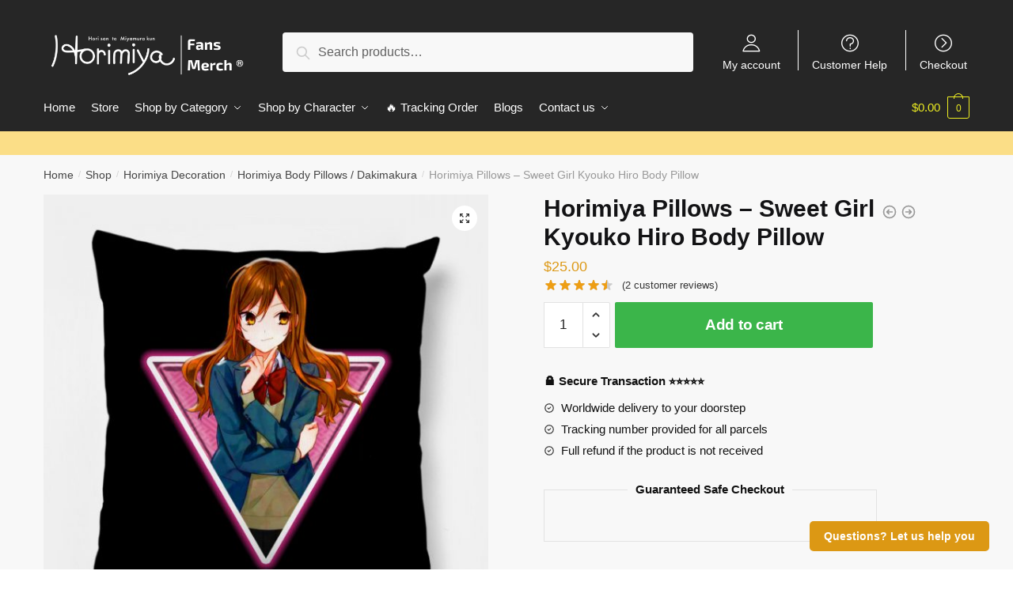

--- FILE ---
content_type: text/html; charset=UTF-8
request_url: https://horimiya.store/shop/horimiya-pillows-sweet-girl-kyouko-hiro-body-pillow/
body_size: 25719
content:
<!doctype html>
<html lang="en-US" prefix="og: https://ogp.me/ns#">
<head>
<meta charset="UTF-8">
<meta name="viewport" content="height=device-height, width=device-width, initial-scale=1">
<link rel="profile" href="https://gmpg.org/xfn/11">
<link rel="pingback" href="https://horimiya.store/xmlrpc.php">


<!-- Search Engine Optimization by Rank Math PRO - https://rankmath.com/ -->
<title>Horimiya Pillows - Sweet Girl Kyouko Hiro Body Pillow | Horimiya Merch Store</title>
<link rel="preload" as="font" href="https://horimiya.store/wp-content/plugins/elementor/assets/lib/font-awesome/webfonts/fa-solid-900.woff2" crossorigin>
<link rel="preload" as="font" href="https://horimiya.store/wp-content/plugins/elementor/assets/lib/eicons/fonts/eicons.woff2" crossorigin>
<meta name="description" content="All About Horimiya. Get a special discount for your first orders. ✔️ Limited Offers!"/>
<meta name="robots" content="follow, index, max-snippet:-1, max-video-preview:-1, max-image-preview:large"/>
<link rel="canonical" href="https://horimiya.store/shop/horimiya-pillows-sweet-girl-kyouko-hiro-body-pillow/" />
<meta property="og:locale" content="en_US" />
<meta property="og:type" content="product" />
<meta property="og:title" content="Horimiya Pillows - Sweet Girl Kyouko Hiro Body Pillow | Horimiya Merch Store" />
<meta property="og:description" content="All About Horimiya. Get a special discount for your first orders. ✔️ Limited Offers!" />
<meta property="og:url" content="https://horimiya.store/shop/horimiya-pillows-sweet-girl-kyouko-hiro-body-pillow/" />
<meta property="og:site_name" content="Horimiya Merch Store" />
<meta property="og:updated_time" content="2022-11-03T07:44:18+07:00" />
<meta property="og:image" content="https://horimiya.b-cdn.net/wp-content/uploads/2021/04/21007691_0-43.jpg" />
<meta property="og:image:secure_url" content="https://horimiya.b-cdn.net/wp-content/uploads/2021/04/21007691_0-43.jpg" />
<meta property="og:image:width" content="630" />
<meta property="og:image:height" content="630" />
<meta property="og:image:alt" content="HORIMIYA IN TRI III" />
<meta property="og:image:type" content="image/jpeg" />
<meta property="product:price:amount" content="25" />
<meta property="product:price:currency" content="USD" />
<meta property="product:availability" content="instock" />
<meta name="twitter:card" content="summary_large_image" />
<meta name="twitter:title" content="Horimiya Pillows - Sweet Girl Kyouko Hiro Body Pillow | Horimiya Merch Store" />
<meta name="twitter:description" content="All About Horimiya. Get a special discount for your first orders. ✔️ Limited Offers!" />
<meta name="twitter:image" content="https://horimiya.b-cdn.net/wp-content/uploads/2021/04/21007691_0-43.jpg" />
<meta name="twitter:label1" content="Price" />
<meta name="twitter:data1" content="&#036;25.00" />
<meta name="twitter:label2" content="Availability" />
<meta name="twitter:data2" content="In stock" />
<script type="application/ld+json" class="rank-math-schema-pro">{"@context":"https://schema.org","@graph":[{"@type":"Organization","@id":"https://horimiya.store/#organization","name":"Horimiya Merch - Official Horimiya Store","url":"https://horimiya.store","logo":{"@type":"ImageObject","@id":"https://horimiya.store/#logo","url":"https://horimiya.b-cdn.net/wp-content/uploads/2020/10/Horimiya-Merch-Store-logo-1-1.png","contentUrl":"https://horimiya.b-cdn.net/wp-content/uploads/2020/10/Horimiya-Merch-Store-logo-1-1.png","caption":"Horimiya Merch - Official Horimiya Store","inLanguage":"en-US","width":"493","height":"138"}},{"@type":"WebSite","@id":"https://horimiya.store/#website","url":"https://horimiya.store","name":"Horimiya Merch - Official Horimiya Store","publisher":{"@id":"https://horimiya.store/#organization"},"inLanguage":"en-US"},{"@type":"ImageObject","@id":"https://horimiya.b-cdn.net/wp-content/uploads/2021/04/21007691_0-43.jpg","url":"https://horimiya.b-cdn.net/wp-content/uploads/2021/04/21007691_0-43.jpg","width":"630","height":"630","caption":"HORIMIYA IN TRI III","inLanguage":"en-US"},{"@type":"ItemPage","@id":"https://horimiya.store/shop/horimiya-pillows-sweet-girl-kyouko-hiro-body-pillow/#webpage","url":"https://horimiya.store/shop/horimiya-pillows-sweet-girl-kyouko-hiro-body-pillow/","name":"Horimiya Pillows - Sweet Girl Kyouko Hiro Body Pillow | Horimiya Merch Store","datePublished":"2021-04-14T11:04:04+07:00","dateModified":"2022-11-03T07:44:18+07:00","isPartOf":{"@id":"https://horimiya.store/#website"},"primaryImageOfPage":{"@id":"https://horimiya.b-cdn.net/wp-content/uploads/2021/04/21007691_0-43.jpg"},"inLanguage":"en-US"},{"@type":"Product","name":"Horimiya Pillows - Sweet Girl Kyouko Hiro Body Pillow | Horimiya Merch Store","description":"All About Horimiya. Get a special discount for your first orders. \u2714\ufe0f Limited Offers!","sku":"HORIMIYA-34864","category":"Horimiya Decoration &gt; Horimiya Body Pillows / Dakimakura","mainEntityOfPage":{"@id":"https://horimiya.store/shop/horimiya-pillows-sweet-girl-kyouko-hiro-body-pillow/#webpage"},"image":[{"@type":"ImageObject","url":"https://horimiya.b-cdn.net/wp-content/uploads/2021/04/21007691_0-43.jpg","height":"630","width":"630"}],"aggregateRating":{"@type":"AggregateRating","ratingValue":"4.50","bestRating":"5","ratingCount":"2","reviewCount":"2"},"review":[{"@type":"Review","@id":"https://horimiya.store/shop/horimiya-pillows-sweet-girl-kyouko-hiro-body-pillow/#li-comment-1288","description":"Thank you very much very pretty fast delivery","datePublished":"2021-06-04 08:00:00","reviewRating":{"@type":"Rating","ratingValue":"5","bestRating":"5","worstRating":"1"},"author":{"@type":"Person","name":"Matthew"}},{"@type":"Review","@id":"https://horimiya.store/shop/horimiya-pillows-sweet-girl-kyouko-hiro-body-pillow/#li-comment-1287","description":"Excellent Horimiya Product, arrived very fast in Chile and earlier than expected, even when the order had been delayed\u00a0","datePublished":"2021-04-07 12:00:00","reviewRating":{"@type":"Rating","ratingValue":"4","bestRating":"5","worstRating":"1"},"author":{"@type":"Person","name":"Hayden"}}],"offers":{"@type":"Offer","price":"25.00","priceCurrency":"USD","priceValidUntil":"2026-12-31","availability":"https://schema.org/InStock","itemCondition":"NewCondition","url":"https://horimiya.store/shop/horimiya-pillows-sweet-girl-kyouko-hiro-body-pillow/","seller":{"@type":"Organization","@id":"https://horimiya.store/","name":"Horimiya Merch - Official Horimiya Store","url":"https://horimiya.store","logo":"https://horimiya.b-cdn.net/wp-content/uploads/2020/10/Horimiya-Merch-Store-logo-1-1.png"}},"@id":"https://horimiya.store/shop/horimiya-pillows-sweet-girl-kyouko-hiro-body-pillow/#richSnippet"}]}</script>
<!-- /Rank Math WordPress SEO plugin -->

<link rel='dns-prefetch' href='//www.googletagmanager.com' />
<link rel='dns-prefetch' href='//horimiya.b-cdn.net' />

<link href='https://horimiya.b-cdn.net' rel='preconnect' />
<link rel="alternate" type="application/rss+xml" title="Horimiya Merch Store &raquo; Feed" href="https://horimiya.store/feed/" />
<link rel="alternate" type="application/rss+xml" title="Horimiya Merch Store &raquo; Comments Feed" href="https://horimiya.store/comments/feed/" />
<link rel="alternate" type="application/rss+xml" title="Horimiya Merch Store &raquo; Horimiya Pillows &#8211; Sweet Girl Kyouko Hiro Body Pillow Comments Feed" href="https://horimiya.store/shop/horimiya-pillows-sweet-girl-kyouko-hiro-body-pillow/feed/" />
<style id='wp-emoji-styles-inline-css' type='text/css'>

	img.wp-smiley, img.emoji {
		display: inline !important;
		border: none !important;
		box-shadow: none !important;
		height: 1em !important;
		width: 1em !important;
		margin: 0 0.07em !important;
		vertical-align: -0.1em !important;
		background: none !important;
		padding: 0 !important;
	}
</style>
<link rel='stylesheet' id='wp-block-library-css' href='https://horimiya.store/wp-includes/css/dist/block-library/style.min.css?ver=6.4.7' type='text/css' media='all' />
<style id='classic-theme-styles-inline-css' type='text/css'>
/*! This file is auto-generated */
.wp-block-button__link{color:#fff;background-color:#32373c;border-radius:9999px;box-shadow:none;text-decoration:none;padding:calc(.667em + 2px) calc(1.333em + 2px);font-size:1.125em}.wp-block-file__button{background:#32373c;color:#fff;text-decoration:none}
</style>
<style id='global-styles-inline-css' type='text/css'>
body{--wp--preset--color--black: #000000;--wp--preset--color--cyan-bluish-gray: #abb8c3;--wp--preset--color--white: #ffffff;--wp--preset--color--pale-pink: #f78da7;--wp--preset--color--vivid-red: #cf2e2e;--wp--preset--color--luminous-vivid-orange: #ff6900;--wp--preset--color--luminous-vivid-amber: #fcb900;--wp--preset--color--light-green-cyan: #7bdcb5;--wp--preset--color--vivid-green-cyan: #00d084;--wp--preset--color--pale-cyan-blue: #8ed1fc;--wp--preset--color--vivid-cyan-blue: #0693e3;--wp--preset--color--vivid-purple: #9b51e0;--wp--preset--gradient--vivid-cyan-blue-to-vivid-purple: linear-gradient(135deg,rgba(6,147,227,1) 0%,rgb(155,81,224) 100%);--wp--preset--gradient--light-green-cyan-to-vivid-green-cyan: linear-gradient(135deg,rgb(122,220,180) 0%,rgb(0,208,130) 100%);--wp--preset--gradient--luminous-vivid-amber-to-luminous-vivid-orange: linear-gradient(135deg,rgba(252,185,0,1) 0%,rgba(255,105,0,1) 100%);--wp--preset--gradient--luminous-vivid-orange-to-vivid-red: linear-gradient(135deg,rgba(255,105,0,1) 0%,rgb(207,46,46) 100%);--wp--preset--gradient--very-light-gray-to-cyan-bluish-gray: linear-gradient(135deg,rgb(238,238,238) 0%,rgb(169,184,195) 100%);--wp--preset--gradient--cool-to-warm-spectrum: linear-gradient(135deg,rgb(74,234,220) 0%,rgb(151,120,209) 20%,rgb(207,42,186) 40%,rgb(238,44,130) 60%,rgb(251,105,98) 80%,rgb(254,248,76) 100%);--wp--preset--gradient--blush-light-purple: linear-gradient(135deg,rgb(255,206,236) 0%,rgb(152,150,240) 100%);--wp--preset--gradient--blush-bordeaux: linear-gradient(135deg,rgb(254,205,165) 0%,rgb(254,45,45) 50%,rgb(107,0,62) 100%);--wp--preset--gradient--luminous-dusk: linear-gradient(135deg,rgb(255,203,112) 0%,rgb(199,81,192) 50%,rgb(65,88,208) 100%);--wp--preset--gradient--pale-ocean: linear-gradient(135deg,rgb(255,245,203) 0%,rgb(182,227,212) 50%,rgb(51,167,181) 100%);--wp--preset--gradient--electric-grass: linear-gradient(135deg,rgb(202,248,128) 0%,rgb(113,206,126) 100%);--wp--preset--gradient--midnight: linear-gradient(135deg,rgb(2,3,129) 0%,rgb(40,116,252) 100%);--wp--preset--font-size--small: 13px;--wp--preset--font-size--medium: 20px;--wp--preset--font-size--large: 36px;--wp--preset--font-size--x-large: 42px;--wp--preset--spacing--20: 0.44rem;--wp--preset--spacing--30: 0.67rem;--wp--preset--spacing--40: 1rem;--wp--preset--spacing--50: 1.5rem;--wp--preset--spacing--60: 2.25rem;--wp--preset--spacing--70: 3.38rem;--wp--preset--spacing--80: 5.06rem;--wp--preset--shadow--natural: 6px 6px 9px rgba(0, 0, 0, 0.2);--wp--preset--shadow--deep: 12px 12px 50px rgba(0, 0, 0, 0.4);--wp--preset--shadow--sharp: 6px 6px 0px rgba(0, 0, 0, 0.2);--wp--preset--shadow--outlined: 6px 6px 0px -3px rgba(255, 255, 255, 1), 6px 6px rgba(0, 0, 0, 1);--wp--preset--shadow--crisp: 6px 6px 0px rgba(0, 0, 0, 1);}:where(.is-layout-flex){gap: 0.5em;}:where(.is-layout-grid){gap: 0.5em;}body .is-layout-flow > .alignleft{float: left;margin-inline-start: 0;margin-inline-end: 2em;}body .is-layout-flow > .alignright{float: right;margin-inline-start: 2em;margin-inline-end: 0;}body .is-layout-flow > .aligncenter{margin-left: auto !important;margin-right: auto !important;}body .is-layout-constrained > .alignleft{float: left;margin-inline-start: 0;margin-inline-end: 2em;}body .is-layout-constrained > .alignright{float: right;margin-inline-start: 2em;margin-inline-end: 0;}body .is-layout-constrained > .aligncenter{margin-left: auto !important;margin-right: auto !important;}body .is-layout-constrained > :where(:not(.alignleft):not(.alignright):not(.alignfull)){max-width: var(--wp--style--global--content-size);margin-left: auto !important;margin-right: auto !important;}body .is-layout-constrained > .alignwide{max-width: var(--wp--style--global--wide-size);}body .is-layout-flex{display: flex;}body .is-layout-flex{flex-wrap: wrap;align-items: center;}body .is-layout-flex > *{margin: 0;}body .is-layout-grid{display: grid;}body .is-layout-grid > *{margin: 0;}:where(.wp-block-columns.is-layout-flex){gap: 2em;}:where(.wp-block-columns.is-layout-grid){gap: 2em;}:where(.wp-block-post-template.is-layout-flex){gap: 1.25em;}:where(.wp-block-post-template.is-layout-grid){gap: 1.25em;}.has-black-color{color: var(--wp--preset--color--black) !important;}.has-cyan-bluish-gray-color{color: var(--wp--preset--color--cyan-bluish-gray) !important;}.has-white-color{color: var(--wp--preset--color--white) !important;}.has-pale-pink-color{color: var(--wp--preset--color--pale-pink) !important;}.has-vivid-red-color{color: var(--wp--preset--color--vivid-red) !important;}.has-luminous-vivid-orange-color{color: var(--wp--preset--color--luminous-vivid-orange) !important;}.has-luminous-vivid-amber-color{color: var(--wp--preset--color--luminous-vivid-amber) !important;}.has-light-green-cyan-color{color: var(--wp--preset--color--light-green-cyan) !important;}.has-vivid-green-cyan-color{color: var(--wp--preset--color--vivid-green-cyan) !important;}.has-pale-cyan-blue-color{color: var(--wp--preset--color--pale-cyan-blue) !important;}.has-vivid-cyan-blue-color{color: var(--wp--preset--color--vivid-cyan-blue) !important;}.has-vivid-purple-color{color: var(--wp--preset--color--vivid-purple) !important;}.has-black-background-color{background-color: var(--wp--preset--color--black) !important;}.has-cyan-bluish-gray-background-color{background-color: var(--wp--preset--color--cyan-bluish-gray) !important;}.has-white-background-color{background-color: var(--wp--preset--color--white) !important;}.has-pale-pink-background-color{background-color: var(--wp--preset--color--pale-pink) !important;}.has-vivid-red-background-color{background-color: var(--wp--preset--color--vivid-red) !important;}.has-luminous-vivid-orange-background-color{background-color: var(--wp--preset--color--luminous-vivid-orange) !important;}.has-luminous-vivid-amber-background-color{background-color: var(--wp--preset--color--luminous-vivid-amber) !important;}.has-light-green-cyan-background-color{background-color: var(--wp--preset--color--light-green-cyan) !important;}.has-vivid-green-cyan-background-color{background-color: var(--wp--preset--color--vivid-green-cyan) !important;}.has-pale-cyan-blue-background-color{background-color: var(--wp--preset--color--pale-cyan-blue) !important;}.has-vivid-cyan-blue-background-color{background-color: var(--wp--preset--color--vivid-cyan-blue) !important;}.has-vivid-purple-background-color{background-color: var(--wp--preset--color--vivid-purple) !important;}.has-black-border-color{border-color: var(--wp--preset--color--black) !important;}.has-cyan-bluish-gray-border-color{border-color: var(--wp--preset--color--cyan-bluish-gray) !important;}.has-white-border-color{border-color: var(--wp--preset--color--white) !important;}.has-pale-pink-border-color{border-color: var(--wp--preset--color--pale-pink) !important;}.has-vivid-red-border-color{border-color: var(--wp--preset--color--vivid-red) !important;}.has-luminous-vivid-orange-border-color{border-color: var(--wp--preset--color--luminous-vivid-orange) !important;}.has-luminous-vivid-amber-border-color{border-color: var(--wp--preset--color--luminous-vivid-amber) !important;}.has-light-green-cyan-border-color{border-color: var(--wp--preset--color--light-green-cyan) !important;}.has-vivid-green-cyan-border-color{border-color: var(--wp--preset--color--vivid-green-cyan) !important;}.has-pale-cyan-blue-border-color{border-color: var(--wp--preset--color--pale-cyan-blue) !important;}.has-vivid-cyan-blue-border-color{border-color: var(--wp--preset--color--vivid-cyan-blue) !important;}.has-vivid-purple-border-color{border-color: var(--wp--preset--color--vivid-purple) !important;}.has-vivid-cyan-blue-to-vivid-purple-gradient-background{background: var(--wp--preset--gradient--vivid-cyan-blue-to-vivid-purple) !important;}.has-light-green-cyan-to-vivid-green-cyan-gradient-background{background: var(--wp--preset--gradient--light-green-cyan-to-vivid-green-cyan) !important;}.has-luminous-vivid-amber-to-luminous-vivid-orange-gradient-background{background: var(--wp--preset--gradient--luminous-vivid-amber-to-luminous-vivid-orange) !important;}.has-luminous-vivid-orange-to-vivid-red-gradient-background{background: var(--wp--preset--gradient--luminous-vivid-orange-to-vivid-red) !important;}.has-very-light-gray-to-cyan-bluish-gray-gradient-background{background: var(--wp--preset--gradient--very-light-gray-to-cyan-bluish-gray) !important;}.has-cool-to-warm-spectrum-gradient-background{background: var(--wp--preset--gradient--cool-to-warm-spectrum) !important;}.has-blush-light-purple-gradient-background{background: var(--wp--preset--gradient--blush-light-purple) !important;}.has-blush-bordeaux-gradient-background{background: var(--wp--preset--gradient--blush-bordeaux) !important;}.has-luminous-dusk-gradient-background{background: var(--wp--preset--gradient--luminous-dusk) !important;}.has-pale-ocean-gradient-background{background: var(--wp--preset--gradient--pale-ocean) !important;}.has-electric-grass-gradient-background{background: var(--wp--preset--gradient--electric-grass) !important;}.has-midnight-gradient-background{background: var(--wp--preset--gradient--midnight) !important;}.has-small-font-size{font-size: var(--wp--preset--font-size--small) !important;}.has-medium-font-size{font-size: var(--wp--preset--font-size--medium) !important;}.has-large-font-size{font-size: var(--wp--preset--font-size--large) !important;}.has-x-large-font-size{font-size: var(--wp--preset--font-size--x-large) !important;}
.wp-block-navigation a:where(:not(.wp-element-button)){color: inherit;}
:where(.wp-block-post-template.is-layout-flex){gap: 1.25em;}:where(.wp-block-post-template.is-layout-grid){gap: 1.25em;}
:where(.wp-block-columns.is-layout-flex){gap: 2em;}:where(.wp-block-columns.is-layout-grid){gap: 2em;}
.wp-block-pullquote{font-size: 1.5em;line-height: 1.6;}
</style>
<link data-minify="1" rel='stylesheet' id='envoice-style-css' href='https://horimiya.store/wp-content/cache/min/1/wp-content/plugins/pv-envoice/frontend/css/pvc-envoice-style.css?ver=1753180984' type='text/css' media='all' />
<link data-minify="1" rel='stylesheet' id='style-css' href='https://horimiya.store/wp-content/cache/min/1/wp-content/plugins/sb-add-note-checkout/css/style.css?ver=1753180984' type='text/css' media='all' />
<link data-minify="1" rel='stylesheet' id='magnific-popup-css' href='https://horimiya.store/wp-content/cache/min/1/wp-content/plugins/size-chart-2020/css/magnific-popup.css?ver=1753180984' type='text/css' media='all' />
<link rel='stylesheet' id='size-front-end-css-css' href='https://horimiya.store/wp-content/plugins/size-chart-2020/css/frontend.min.css?ver=6.4.7' type='text/css' media='all' />
<link data-minify="1" rel='stylesheet' id='size-char-css-css' href='https://horimiya.store/wp-content/cache/min/1/wp-content/plugins/size-chart-2020/css/size-chart.css?ver=1753180984' type='text/css' media='all' />
<link data-minify="1" rel='stylesheet' id='smart-search-css' href='https://horimiya.store/wp-content/cache/min/1/wp-content/plugins/smart-woocommerce-search/assets/dist/css/general.css?ver=1753180984' type='text/css' media='all' />
<link rel='stylesheet' id='photoswipe-css' href='https://horimiya.store/wp-content/plugins/woocommerce/assets/css/photoswipe/photoswipe.min.css?ver=8.9.3' type='text/css' media='all' />
<link rel='stylesheet' id='photoswipe-default-skin-css' href='https://horimiya.store/wp-content/plugins/woocommerce/assets/css/photoswipe/default-skin/default-skin.min.css?ver=8.9.3' type='text/css' media='all' />
<style id='woocommerce-inline-inline-css' type='text/css'>
.woocommerce form .form-row .required { visibility: visible; }
</style>
<link data-minify="1" rel='stylesheet' id='wvr-front-comment-css' href='https://horimiya.store/wp-content/cache/min/1/wp-content/plugins/woo-virtual-reviews/assets/css/front-comment.css?ver=1753180984' type='text/css' media='all' />
<style id='wvr-front-comment-inline-css' type='text/css'>
.wvr-customer-pick .wvr-select-sample-cmt{color: #000000; background-color:#dddddd;}.wvr-customer-pick .wvr-select-sample-cmt:hover{color: #ffffff; background-color:#ff0000;}.wvr-product-purchased{color: #000000; background-color:#eeeeee;}.wvr-icon-purchased{color: #000000;}.wvr-icon-purchased:before{content:'\e900'; margin-right:5px}
</style>
<link data-minify="1" rel='stylesheet' id='yith-infs-style-css' href='https://horimiya.store/wp-content/cache/min/1/wp-content/plugins/yith-infinite-scrolling/assets/css/frontend.css?ver=1753180984' type='text/css' media='all' />
<link rel='stylesheet' id='shoptimizer-main-min-css' href='https://horimiya.store/wp-content/themes/shoptimizer/assets/css/main/main.min.css?ver=2.4.4' type='text/css' media='all' />
<link rel='stylesheet' id='shoptimizer-modal-min-css' href='https://horimiya.store/wp-content/themes/shoptimizer/assets/css/main/modal.min.css?ver=2.4.4' type='text/css' media='all' />
<link rel='stylesheet' id='shoptimizer-product-min-css' href='https://horimiya.store/wp-content/themes/shoptimizer/assets/css/main/product.min.css?ver=2.4.4' type='text/css' media='all' />
<link rel='stylesheet' id='shoptimizer-comments-min-css' href='https://horimiya.store/wp-content/themes/shoptimizer/assets/css/main/comments.min.css?ver=2.4.4' type='text/css' media='all' />
<link data-minify="1" rel='stylesheet' id='shoptimizer-style-css' href='https://horimiya.store/wp-content/cache/min/1/wp-content/themes/shoptimizer-child-theme/style.css?ver=1753180984' type='text/css' media='all' />
<link data-minify="1" rel='stylesheet' id='shoptimizer-rivolicons-css' href='https://horimiya.store/wp-content/cache/min/1/wp-content/themes/shoptimizer/assets/css/base/rivolicons.css?ver=1753180984' type='text/css' media='all' />
<link rel='stylesheet' id='shoptimizer-woocommerce-min-css' href='https://horimiya.store/wp-content/themes/shoptimizer/assets/css/main/woocommerce.min.css?ver=2.4.4' type='text/css' media='all' />
<link data-minify="1" rel='stylesheet' id='shoptimizer-child-style-css' href='https://horimiya.store/wp-content/cache/min/1/wp-content/themes/shoptimizer-child-theme/style.css?ver=1753180984' type='text/css' media='all' />
<link rel='stylesheet' id='vi-wpvs-frontend-style-css' href='https://horimiya.store/wp-content/plugins/product-variations-swatches-for-woocommerce/assets/css/frontend-style.min.css?ver=1.1.3' type='text/css' media='all' />
<style id='vi-wpvs-frontend-style-inline-css' type='text/css'>
.vi-wpvs-variation-wrap.vi-wpvs-variation-wrap-vi_wpvs_button_design .vi-wpvs-option-wrap{transition: all 30ms ease-in-out;}.vi-wpvs-variation-wrap.vi-wpvs-variation-wrap-vi_wpvs_button_design .vi-wpvs-variation-button-select,.vi-wpvs-variation-wrap.vi-wpvs-variation-wrap-vi_wpvs_button_design .vi-wpvs-option-wrap{padding:10px 20px;font-size:13px;}.vi-wpvs-variation-wrap.vi-wpvs-variation-wrap-vi_wpvs_button_design .vi-wpvs-option-wrap .vi-wpvs-option:not(.vi-wpvs-option-select){border-radius: inherit;}.vi-wpvs-variation-wrap.vi-wpvs-variation-wrap-image.vi-wpvs-variation-wrap-vi_wpvs_button_design .vi-wpvs-option-wrap ,.vi-wpvs-variation-wrap.vi-wpvs-variation-wrap-variation_img.vi-wpvs-variation-wrap-vi_wpvs_button_design .vi-wpvs-option-wrap ,.vi-wpvs-variation-wrap.vi-wpvs-variation-wrap-color.vi-wpvs-variation-wrap-vi_wpvs_button_design .vi-wpvs-option-wrap{width: 48px;height:48px;}.vi-wpvs-variation-wrap.vi-wpvs-variation-wrap-vi_wpvs_button_design .vi-wpvs-option-wrap.vi-wpvs-option-wrap-out-of-stock,.vi-wpvs-variation-wrap.vi-wpvs-variation-wrap-vi_wpvs_button_design .vi-wpvs-option-wrap.vi-wpvs-option-wrap-out-of-stock-attribute,.vi-wpvs-variation-wrap.vi-wpvs-variation-wrap-vi_wpvs_button_design .vi-wpvs-option-wrap.vi-wpvs-option-wrap-disable{opacity: 1;}.vi-wpvs-variation-wrap.vi-wpvs-variation-wrap-vi_wpvs_button_design .vi-wpvs-option-wrap.vi-wpvs-option-wrap-out-of-stock .vi-wpvs-option,.vi-wpvs-variation-wrap.vi-wpvs-variation-wrap-vi_wpvs_button_design .vi-wpvs-option-wrap.vi-wpvs-option-wrap-out-of-stock-attribute .vi-wpvs-option,.vi-wpvs-variation-wrap.vi-wpvs-variation-wrap-vi_wpvs_button_design .vi-wpvs-option-wrap.vi-wpvs-option-wrap-disable .vi-wpvs-option{opacity: .5;}.vi-wpvs-variation-wrap.vi-wpvs-variation-wrap-vi_wpvs_button_design .vi-wpvs-option-wrap.vi-wpvs-option-wrap-selected{box-shadow:  0 0 0 1px rgba(33, 33, 33, 1) inset;}.vi-wpvs-variation-wrap.vi-wpvs-variation-wrap-vi_wpvs_button_design .vi-wpvs-variation-wrap-select-wrap .vi-wpvs-option-wrap.vi-wpvs-option-wrap-selected{box-shadow:  0 0 0 1px rgba(33, 33, 33, 1);}.vi-wpvs-variation-wrap.vi-wpvs-variation-wrap-vi_wpvs_button_design .vi-wpvs-option-wrap.vi-wpvs-option-wrap-selected{color:rgba(255, 255, 255, 1);background:rgba(33, 33, 33, 1);}.vi-wpvs-variation-wrap.vi-wpvs-variation-wrap-vi_wpvs_button_design .vi-wpvs-option-wrap.vi-wpvs-option-wrap-selected .vi-wpvs-option{color:rgba(255, 255, 255, 1);}.vi-wpvs-variation-wrap.vi-wpvs-variation-wrap-vi_wpvs_button_design .vi-wpvs-option-wrap.vi-wpvs-option-wrap-hover{box-shadow:  0 0 0 1px rgba(33, 33, 33, 1) inset;}.vi-wpvs-variation-wrap.vi-wpvs-variation-wrap-vi_wpvs_button_design .vi-wpvs-variation-wrap-select-wrap .vi-wpvs-option-wrap.vi-wpvs-option-wrap-hover{box-shadow:  0 0 0 1px rgba(33, 33, 33, 1);}.vi-wpvs-variation-wrap.vi-wpvs-variation-wrap-vi_wpvs_button_design .vi-wpvs-option-wrap.vi-wpvs-option-wrap-hover{color:rgba(255, 255, 255, 1);background:rgba(33, 33, 33, 1);}.vi-wpvs-variation-wrap.vi-wpvs-variation-wrap-vi_wpvs_button_design .vi-wpvs-option-wrap.vi-wpvs-option-wrap-hover .vi-wpvs-option{color:rgba(255, 255, 255, 1);}.vi-wpvs-variation-wrap.vi-wpvs-variation-wrap-vi_wpvs_button_design .vi-wpvs-option-wrap.vi-wpvs-option-wrap-default{box-shadow:  0 0 0 1px #cccccc inset;}.vi-wpvs-variation-wrap.vi-wpvs-variation-wrap-vi_wpvs_button_design .vi-wpvs-variation-wrap-select-wrap .vi-wpvs-option-wrap.vi-wpvs-option-wrap-default{box-shadow:  0 0 0 1px #cccccc ;}.vi-wpvs-variation-wrap.vi-wpvs-variation-wrap-vi_wpvs_button_design .vi-wpvs-option-wrap.vi-wpvs-option-wrap-default{color:rgba(33, 33, 33, 1);background:#ffffff;}.vi-wpvs-variation-wrap.vi-wpvs-variation-wrap-vi_wpvs_button_design .vi-wpvs-option-wrap.vi-wpvs-option-wrap-default .vi-wpvs-option{color:rgba(33, 33, 33, 1);}.vi-wpvs-variation-wrap.vi-wpvs-variation-wrap-vi_wpvs_button_design .vi-wpvs-option-wrap .vi-wpvs-option-tooltip{display: none;}@media screen and (max-width:600px){.vi-wpvs-variation-wrap.vi-wpvs-variation-wrap-vi_wpvs_button_design .vi-wpvs-variation-button-select,.vi-wpvs-variation-wrap.vi-wpvs-variation-wrap-vi_wpvs_button_design .vi-wpvs-option-wrap{font-size:11px;}.vi-wpvs-variation-wrap.vi-wpvs-variation-wrap-image.vi-wpvs-variation-wrap-vi_wpvs_button_design .vi-wpvs-option-wrap ,.vi-wpvs-variation-wrap.vi-wpvs-variation-wrap-variation_img.vi-wpvs-variation-wrap-vi_wpvs_button_design .vi-wpvs-option-wrap ,.vi-wpvs-variation-wrap.vi-wpvs-variation-wrap-color.vi-wpvs-variation-wrap-vi_wpvs_button_design .vi-wpvs-option-wrap{width: 40.8px;height:40.8px;}}.vi-wpvs-variation-wrap.vi-wpvs-variation-wrap-vi_wpvs_color_design .vi-wpvs-option-wrap{transition: all 30ms ease-in-out;}.vi-wpvs-variation-wrap.vi-wpvs-variation-wrap-vi_wpvs_color_design .vi-wpvs-variation-button-select,.vi-wpvs-variation-wrap.vi-wpvs-variation-wrap-vi_wpvs_color_design .vi-wpvs-option-wrap{height:32px;width:32px;padding:10px;font-size:13px;border-radius:20px;}.vi-wpvs-variation-wrap.vi-wpvs-variation-wrap-vi_wpvs_color_design .vi-wpvs-option-wrap .vi-wpvs-option:not(.vi-wpvs-option-select){border-radius: inherit;}.vi-wpvs-variation-wrap.vi-wpvs-variation-wrap-vi_wpvs_color_design .vi-wpvs-option-wrap.vi-wpvs-option-wrap-out-of-stock,.vi-wpvs-variation-wrap.vi-wpvs-variation-wrap-vi_wpvs_color_design .vi-wpvs-option-wrap.vi-wpvs-option-wrap-out-of-stock-attribute,.vi-wpvs-variation-wrap.vi-wpvs-variation-wrap-vi_wpvs_color_design .vi-wpvs-option-wrap.vi-wpvs-option-wrap-disable{opacity: 1;}.vi-wpvs-variation-wrap.vi-wpvs-variation-wrap-vi_wpvs_color_design .vi-wpvs-option-wrap.vi-wpvs-option-wrap-out-of-stock .vi-wpvs-option,.vi-wpvs-variation-wrap.vi-wpvs-variation-wrap-vi_wpvs_color_design .vi-wpvs-option-wrap.vi-wpvs-option-wrap-out-of-stock-attribute .vi-wpvs-option,.vi-wpvs-variation-wrap.vi-wpvs-variation-wrap-vi_wpvs_color_design .vi-wpvs-option-wrap.vi-wpvs-option-wrap-disable .vi-wpvs-option{opacity: .5;}.vi-wpvs-variation-wrap.vi-wpvs-variation-wrap-vi_wpvs_color_design .vi-wpvs-option-wrap.vi-wpvs-option-wrap-selected{}.vi-wpvs-variation-wrap.vi-wpvs-variation-wrap-vi_wpvs_color_design .vi-wpvs-variation-wrap-select-wrap .vi-wpvs-option-wrap.vi-wpvs-option-wrap-selected{}.vi-wpvs-variation-wrap.vi-wpvs-variation-wrap-vi_wpvs_color_design .vi-wpvs-option-wrap.vi-wpvs-option-wrap-selected{background:rgba(0, 0, 0, 0.06);border-radius:20px;}.vi-wpvs-variation-wrap.vi-wpvs-variation-wrap-vi_wpvs_color_design .vi-wpvs-option-wrap.vi-wpvs-option-wrap-hover{}.vi-wpvs-variation-wrap.vi-wpvs-variation-wrap-vi_wpvs_color_design .vi-wpvs-variation-wrap-select-wrap .vi-wpvs-option-wrap.vi-wpvs-option-wrap-hover{}.vi-wpvs-variation-wrap.vi-wpvs-variation-wrap-vi_wpvs_color_design .vi-wpvs-option-wrap.vi-wpvs-option-wrap-hover{background:rgba(0, 0, 0, 0.06);border-radius:20px;}.vi-wpvs-variation-wrap.vi-wpvs-variation-wrap-vi_wpvs_color_design .vi-wpvs-option-wrap.vi-wpvs-option-wrap-default{box-shadow:  0px 4px 2px -2px rgba(238, 238, 238, 1);}.vi-wpvs-variation-wrap.vi-wpvs-variation-wrap-vi_wpvs_color_design .vi-wpvs-variation-wrap-select-wrap .vi-wpvs-option-wrap.vi-wpvs-option-wrap-default{box-shadow:  0px 4px 2px -2px rgba(238, 238, 238, 1);}.vi-wpvs-variation-wrap.vi-wpvs-variation-wrap-vi_wpvs_color_design .vi-wpvs-option-wrap.vi-wpvs-option-wrap-default{background:rgba(0, 0, 0, 0);border-radius:20px;}.vi-wpvs-variation-wrap.vi-wpvs-variation-wrap-vi_wpvs_color_design .vi-wpvs-option-wrap .vi-wpvs-option-tooltip{display: none;}@media screen and (max-width:600px){.vi-wpvs-variation-wrap.vi-wpvs-variation-wrap-vi_wpvs_color_design .vi-wpvs-variation-button-select,.vi-wpvs-variation-wrap.vi-wpvs-variation-wrap-vi_wpvs_color_design .vi-wpvs-option-wrap{width:27px;height:27px;font-size:11px;}.vi-wpvs-variation-wrap.vi-wpvs-variation-wrap-vi_wpvs_color_design .vi-wpvs-option-wrap.vi-wpvs-option-wrap-selected{border-radius:17px;}}.vi-wpvs-variation-wrap.vi-wpvs-variation-wrap-vi_wpvs_image_design .vi-wpvs-option-wrap{transition: all 30ms ease-in-out;}.vi-wpvs-variation-wrap.vi-wpvs-variation-wrap-vi_wpvs_image_design .vi-wpvs-variation-button-select,.vi-wpvs-variation-wrap.vi-wpvs-variation-wrap-vi_wpvs_image_design .vi-wpvs-option-wrap{height:50px;width:50px;padding:3px;font-size:13px;}.vi-wpvs-variation-wrap.vi-wpvs-variation-wrap-vi_wpvs_image_design .vi-wpvs-option-wrap .vi-wpvs-option:not(.vi-wpvs-option-select){border-radius: inherit;}.vi-wpvs-variation-wrap.vi-wpvs-variation-wrap-vi_wpvs_image_design .vi-wpvs-option-wrap.vi-wpvs-option-wrap-out-of-stock,.vi-wpvs-variation-wrap.vi-wpvs-variation-wrap-vi_wpvs_image_design .vi-wpvs-option-wrap.vi-wpvs-option-wrap-out-of-stock-attribute,.vi-wpvs-variation-wrap.vi-wpvs-variation-wrap-vi_wpvs_image_design .vi-wpvs-option-wrap.vi-wpvs-option-wrap-disable{opacity: 1;}.vi-wpvs-variation-wrap.vi-wpvs-variation-wrap-vi_wpvs_image_design .vi-wpvs-option-wrap.vi-wpvs-option-wrap-out-of-stock .vi-wpvs-option,.vi-wpvs-variation-wrap.vi-wpvs-variation-wrap-vi_wpvs_image_design .vi-wpvs-option-wrap.vi-wpvs-option-wrap-out-of-stock-attribute .vi-wpvs-option,.vi-wpvs-variation-wrap.vi-wpvs-variation-wrap-vi_wpvs_image_design .vi-wpvs-option-wrap.vi-wpvs-option-wrap-disable .vi-wpvs-option{opacity: .5;}.vi-wpvs-variation-wrap.vi-wpvs-variation-wrap-vi_wpvs_image_design .vi-wpvs-option-wrap.vi-wpvs-option-wrap-selected{box-shadow:  0 0 0 1px rgba(33, 33, 33, 1) inset;}.vi-wpvs-variation-wrap.vi-wpvs-variation-wrap-vi_wpvs_image_design .vi-wpvs-variation-wrap-select-wrap .vi-wpvs-option-wrap.vi-wpvs-option-wrap-selected{box-shadow:  0 0 0 1px rgba(33, 33, 33, 1);}.vi-wpvs-variation-wrap.vi-wpvs-variation-wrap-vi_wpvs_image_design .vi-wpvs-option-wrap.vi-wpvs-option-wrap-hover{box-shadow:  0 0 0 1px rgba(33, 33, 33, 1) inset;}.vi-wpvs-variation-wrap.vi-wpvs-variation-wrap-vi_wpvs_image_design .vi-wpvs-variation-wrap-select-wrap .vi-wpvs-option-wrap.vi-wpvs-option-wrap-hover{box-shadow:  0 0 0 1px rgba(33, 33, 33, 1);}.vi-wpvs-variation-wrap.vi-wpvs-variation-wrap-vi_wpvs_image_design .vi-wpvs-option-wrap.vi-wpvs-option-wrap-default{box-shadow:  0 0 0 1px rgba(238, 238, 238, 1) inset;}.vi-wpvs-variation-wrap.vi-wpvs-variation-wrap-vi_wpvs_image_design .vi-wpvs-variation-wrap-select-wrap .vi-wpvs-option-wrap.vi-wpvs-option-wrap-default{box-shadow:  0 0 0 1px rgba(238, 238, 238, 1) ;}.vi-wpvs-variation-wrap.vi-wpvs-variation-wrap-vi_wpvs_image_design .vi-wpvs-option-wrap.vi-wpvs-option-wrap-default{background:rgba(255, 255, 255, 1);}.vi-wpvs-variation-wrap.vi-wpvs-variation-wrap-vi_wpvs_image_design .vi-wpvs-option-wrap .vi-wpvs-option-tooltip{min-width: 100px;height: auto;padding: 5px 8px;}.vi-wpvs-variation-wrap.vi-wpvs-variation-wrap-vi_wpvs_image_design .vi-wpvs-option-wrap .vi-wpvs-option-tooltip{font-size:14px;border-radius:3px;}.vi-wpvs-variation-wrap.vi-wpvs-variation-wrap-vi_wpvs_image_design .vi-wpvs-option-wrap .vi-wpvs-option-tooltip{color:#222222;background:#ffffff;}.vi-wpvs-variation-wrap.vi-wpvs-variation-wrap-vi_wpvs_image_design .vi-wpvs-option-wrap .vi-wpvs-option-tooltip::after{border-width: 5px;border-style: solid;margin-left: -5px;margin-top: -1px;border-color: #ffffff transparent transparent transparent;}.vi-wpvs-variation-wrap.vi-wpvs-variation-wrap-vi_wpvs_image_design .vi-wpvs-option-wrap .vi-wpvs-option-tooltip{border: 1px solid #cccccc;}.vi-wpvs-variation-wrap.vi-wpvs-variation-wrap-vi_wpvs_image_design .vi-wpvs-option-wrap .vi-wpvs-option-tooltip::before{border-width: 6px;border-style: solid;margin-left: -6px;border-color: #cccccc transparent transparent transparent;}@media screen and (max-width:600px){.vi-wpvs-variation-wrap.vi-wpvs-variation-wrap-vi_wpvs_image_design .vi-wpvs-variation-button-select,.vi-wpvs-variation-wrap.vi-wpvs-variation-wrap-vi_wpvs_image_design .vi-wpvs-option-wrap{width:42px;height:42px;font-size:11px;}}
</style>
<link data-minify="1" rel='stylesheet' id='woo_discount_pro_style-css' href='https://horimiya.store/wp-content/cache/min/1/wp-content/plugins/woo-discount-rules-pro/Assets/Css/awdr_style.css?ver=1753180984' type='text/css' media='all' />
<style id='rocket-lazyload-inline-css' type='text/css'>
.rll-youtube-player{position:relative;padding-bottom:56.23%;height:0;overflow:hidden;max-width:100%;}.rll-youtube-player:focus-within{outline: 2px solid currentColor;outline-offset: 5px;}.rll-youtube-player iframe{position:absolute;top:0;left:0;width:100%;height:100%;z-index:100;background:0 0}.rll-youtube-player img{bottom:0;display:block;left:0;margin:auto;max-width:100%;width:100%;position:absolute;right:0;top:0;border:none;height:auto;-webkit-transition:.4s all;-moz-transition:.4s all;transition:.4s all}.rll-youtube-player img:hover{-webkit-filter:brightness(75%)}.rll-youtube-player .play{height:100%;width:100%;left:0;top:0;position:absolute;background:url(https://horimiya.b-cdn.net/wp-content/plugins/wp-rocket/assets/img/youtube.png) no-repeat center;background-color: transparent !important;cursor:pointer;border:none;}
</style>
<script type="text/javascript" src="https://horimiya.store/wp-includes/js/jquery/jquery.min.js?ver=3.7.1" id="jquery-core-js"></script>
<script type="text/javascript" src="https://horimiya.store/wp-includes/js/jquery/jquery-migrate.min.js?ver=3.4.1" id="jquery-migrate-js"></script>
<script type="text/javascript" src="https://horimiya.store/wp-content/plugins/size-chart-2020/js/jquery.magnific-popup.min.js?ver=1.0.0.0" id="jquery.magnific-popup-js" defer></script>
<script type="text/javascript" src="https://horimiya.store/wp-content/plugins/woocommerce/assets/js/jquery-blockui/jquery.blockUI.min.js?ver=2.7.0-wc.8.9.3" id="jquery-blockui-js" defer="defer" data-wp-strategy="defer"></script>
<script type="text/javascript" id="wc-add-to-cart-js-extra">
/* <![CDATA[ */
var wc_add_to_cart_params = {"ajax_url":"\/wp-admin\/admin-ajax.php","wc_ajax_url":"\/?wc-ajax=%%endpoint%%","i18n_view_cart":"View cart","cart_url":"https:\/\/horimiya.store\/cart\/","is_cart":"","cart_redirect_after_add":"yes"};
/* ]]> */
</script>
<script type="text/javascript" src="https://horimiya.store/wp-content/plugins/woocommerce/assets/js/frontend/add-to-cart.min.js?ver=8.9.3" id="wc-add-to-cart-js" defer="defer" data-wp-strategy="defer"></script>
<script type="text/javascript" src="https://horimiya.store/wp-content/plugins/woocommerce/assets/js/zoom/jquery.zoom.min.js?ver=1.7.21-wc.8.9.3" id="zoom-js" defer="defer" data-wp-strategy="defer"></script>
<script type="text/javascript" src="https://horimiya.store/wp-content/plugins/woocommerce/assets/js/flexslider/jquery.flexslider.min.js?ver=2.7.2-wc.8.9.3" id="flexslider-js" defer="defer" data-wp-strategy="defer"></script>
<script type="text/javascript" src="https://horimiya.store/wp-content/plugins/woocommerce/assets/js/photoswipe/photoswipe.min.js?ver=4.1.1-wc.8.9.3" id="photoswipe-js" defer="defer" data-wp-strategy="defer"></script>
<script type="text/javascript" src="https://horimiya.store/wp-content/plugins/woocommerce/assets/js/photoswipe/photoswipe-ui-default.min.js?ver=4.1.1-wc.8.9.3" id="photoswipe-ui-default-js" defer="defer" data-wp-strategy="defer"></script>
<script type="text/javascript" id="wc-single-product-js-extra">
/* <![CDATA[ */
var wc_single_product_params = {"i18n_required_rating_text":"Please select a rating","review_rating_required":"yes","flexslider":{"rtl":false,"animation":"slide","smoothHeight":true,"directionNav":true,"controlNav":"thumbnails","slideshow":false,"animationSpeed":500,"animationLoop":false,"allowOneSlide":false},"zoom_enabled":"1","zoom_options":[],"photoswipe_enabled":"1","photoswipe_options":{"shareEl":false,"closeOnScroll":false,"history":false,"hideAnimationDuration":0,"showAnimationDuration":0},"flexslider_enabled":"1"};
/* ]]> */
</script>
<script type="text/javascript" src="https://horimiya.store/wp-content/plugins/woocommerce/assets/js/frontend/single-product.min.js?ver=8.9.3" id="wc-single-product-js" defer="defer" data-wp-strategy="defer"></script>
<script type="text/javascript" src="https://horimiya.store/wp-content/plugins/woocommerce/assets/js/js-cookie/js.cookie.min.js?ver=2.1.4-wc.8.9.3" id="js-cookie-js" defer="defer" data-wp-strategy="defer"></script>
<script type="text/javascript" id="woocommerce-js-extra">
/* <![CDATA[ */
var woocommerce_params = {"ajax_url":"\/wp-admin\/admin-ajax.php","wc_ajax_url":"\/?wc-ajax=%%endpoint%%"};
/* ]]> */
</script>
<script type="text/javascript" src="https://horimiya.store/wp-content/plugins/woocommerce/assets/js/frontend/woocommerce.min.js?ver=8.9.3" id="woocommerce-js" defer="defer" data-wp-strategy="defer"></script>
<script type="text/javascript" id="fast-comment-js-extra">
/* <![CDATA[ */
var php_js = {"auto_rating":"0","first_comment":"Good quality."};
/* ]]> */
</script>
<script data-minify="1" type="text/javascript" src="https://horimiya.store/wp-content/cache/min/1/wp-content/plugins/woo-virtual-reviews/assets/js/front-script.js?ver=1753180984" id="fast-comment-js" defer></script>

<!-- Google Analytics snippet added by Site Kit -->
<script type="text/javascript" src="https://www.googletagmanager.com/gtag/js?id=GT-K8MDQZ68" id="google_gtagjs-js" async></script>
<script type="text/javascript" id="google_gtagjs-js-after">
/* <![CDATA[ */
window.dataLayer = window.dataLayer || [];function gtag(){dataLayer.push(arguments);}
gtag('set', 'linker', {"domains":["horimiya.store"]} );
gtag("js", new Date());
gtag("set", "developer_id.dZTNiMT", true);
gtag("config", "GT-K8MDQZ68");
/* ]]> */
</script>

<!-- End Google Analytics snippet added by Site Kit -->
<link rel="https://api.w.org/" href="https://horimiya.store/wp-json/" /><link rel="alternate" type="application/json" href="https://horimiya.store/wp-json/wp/v2/product/16655" /><link rel="EditURI" type="application/rsd+xml" title="RSD" href="https://horimiya.store/xmlrpc.php?rsd" />
<meta name="generator" content="WordPress 6.4.7" />
<link rel='shortlink' href='https://horimiya.store/?p=16655' />
<link rel="alternate" type="application/json+oembed" href="https://horimiya.store/wp-json/oembed/1.0/embed?url=https%3A%2F%2Fhorimiya.store%2Fshop%2Fhorimiya-pillows-sweet-girl-kyouko-hiro-body-pillow%2F" />
<link rel="alternate" type="text/xml+oembed" href="https://horimiya.store/wp-json/oembed/1.0/embed?url=https%3A%2F%2Fhorimiya.store%2Fshop%2Fhorimiya-pillows-sweet-girl-kyouko-hiro-body-pillow%2F&#038;format=xml" />
<meta name="generator" content="Site Kit by Google 1.122.0" /><meta name="google-site-verification" content="wtN64n9ySDOb-9PpOGWUC5Vm6dShqXyapKUMlvNxu1w" />		<script type="text/javascript">
				(function(c,l,a,r,i,t,y){
					c[a]=c[a]||function(){(c[a].q=c[a].q||[]).push(arguments)};t=l.createElement(r);t.async=1;
					t.src="https://www.clarity.ms/tag/"+i+"?ref=wordpress";y=l.getElementsByTagName(r)[0];y.parentNode.insertBefore(t,y);
				})(window, document, "clarity", "script", "mfwmatlj34");
		</script>
		<meta name="referrer" content="no-referrer" /><link class="cs_pp_element" rel="preload" href="https://knitchics.com?paypal_checkout=1" as="document">		<link rel="preload" href="https://horimiya.store/wp-content/themes/shoptimizer/assets/fonts/Rivolicons-Free.woff2?-uew922" as="font" type="font/woff2" crossorigin="anonymous">
	
	<noscript><style>.woocommerce-product-gallery{ opacity: 1 !important; }</style></noscript>
	<meta name="google-site-verification" content="lB3QIuqbwlZAajoix78pFDo9CTSeNqqvGxODYgGVlN0"><meta name="generator" content="Elementor 3.19.4; features: e_optimized_assets_loading, additional_custom_breakpoints, block_editor_assets_optimize, e_image_loading_optimization; settings: css_print_method-external, google_font-enabled, font_display-auto">
<link rel="icon" href="https://horimiya.b-cdn.net/wp-content/uploads/2020/10/Horimiya-Merch-Store-favicon-150x150.png" sizes="32x32" />
<link rel="icon" href="https://horimiya.b-cdn.net/wp-content/uploads/2020/10/Horimiya-Merch-Store-favicon-300x300.png" sizes="192x192" />
<link rel="apple-touch-icon" href="https://horimiya.b-cdn.net/wp-content/uploads/2020/10/Horimiya-Merch-Store-favicon-300x300.png" />
<meta name="msapplication-TileImage" content="https://horimiya.b-cdn.net/wp-content/uploads/2020/10/Horimiya-Merch-Store-favicon-300x300.png" />
<style id="kirki-inline-styles">.site-header .custom-logo-link img{height:71px;}.is_stuck .logo-mark{width:60px;}.is_stuck .primary-navigation.with-logo .menu-primary-menu-container{margin-left:60px;}.price ins, .summary .yith-wcwl-add-to-wishlist a:before, .commercekit-wishlist a i:before, .commercekit-wishlist-table .price, .commercekit-wishlist-table .price ins, .commercekit-ajs-product-price, .commercekit-ajs-product-price ins, .widget-area .widget.widget_categories a:hover, #secondary .widget ul li a:hover, #secondary.widget-area .widget li.chosen a, .widget-area .widget a:hover, #secondary .widget_recent_comments ul li a:hover, .woocommerce-pagination .page-numbers li .page-numbers.current, div.product p.price, body:not(.mobile-toggled) .main-navigation ul.menu li.full-width.menu-item-has-children ul li.highlight > a, body:not(.mobile-toggled) .main-navigation ul.menu li.full-width.menu-item-has-children ul li.highlight > a:hover, #secondary .widget ins span.amount, #secondary .widget ins span.amount span, .search-results article h2 a:hover{color:#dc9814;}.spinner > div, .widget_price_filter .ui-slider .ui-slider-range, .widget_price_filter .ui-slider .ui-slider-handle, #page .woocommerce-tabs ul.tabs li span, #secondary.widget-area .widget .tagcloud a:hover, .widget-area .widget.widget_product_tag_cloud a:hover, footer .mc4wp-form input[type="submit"], #payment .payment_methods li.woocommerce-PaymentMethod > input[type=radio]:first-child:checked + label:before, #payment .payment_methods li.wc_payment_method > input[type=radio]:first-child:checked + label:before, #shipping_method > li > input[type=radio]:first-child:checked + label:before, ul#shipping_method li:only-child label:before, .image-border .elementor-image:after, ul.products li.product .yith-wcwl-wishlistexistsbrowse a:before, ul.products li.product .yith-wcwl-wishlistaddedbrowse a:before, ul.products li.product .yith-wcwl-add-button a:before, .summary .yith-wcwl-add-to-wishlist a:before, .commercekit-wishlist a i.cg-wishlist-t:before, .commercekit-wishlist a i.cg-wishlist:before, .summary .commercekit-wishlist a i.cg-wishlist-t:before, #page .woocommerce-tabs ul.tabs li a span, .main-navigation ul li a span strong, .widget_layered_nav ul.woocommerce-widget-layered-nav-list li.chosen:before{background-color:#dc9814;}a{color:#3077d0;}a:hover{color:#111;}body{background-color:#fff;}.col-full.topbar-wrapper{background-color:#262626;border-bottom-color:#262626;}.top-bar, .top-bar a{color:#ffffff;}body:not(.header-4) .site-header, .header-4-container{background-color:#262626;}.fa.menu-item, .ri.menu-item{border-left-color:#00008b;}.header-4 .search-trigger span{border-right-color:#00008b;}.header-widget-region{background-color:#fbde87;}.header-widget-region, .header-widget-region a{color:#1e1e1e;}button, .button, .button:hover, input[type=submit], ul.products li.product .button, ul.products li.product .added_to_cart, .site .widget_shopping_cart a.button.checkout, .woocommerce #respond input#submit.alt, .main-navigation ul.menu ul li a.button, .main-navigation ul.menu ul li a.button:hover, body .main-navigation ul.menu li.menu-item-has-children.full-width > .sub-menu-wrapper li a.button:hover, .main-navigation ul.menu li.menu-item-has-children.full-width > .sub-menu-wrapper li:hover a.added_to_cart, div.wpforms-container-full .wpforms-form button[type=submit], .product .cart .single_add_to_cart_button, .woocommerce-cart p.return-to-shop a, .elementor-row .feature p a, .image-feature figcaption span{color:#fff;}.single-product div.product form.cart .button.added::before{background-color:#fff;}button, .button, input[type=submit], ul.products li.product .button, .woocommerce #respond input#submit.alt, .product .cart .single_add_to_cart_button, .widget_shopping_cart a.button.checkout, .main-navigation ul.menu li.menu-item-has-children.full-width > .sub-menu-wrapper li a.added_to_cart, div.wpforms-container-full .wpforms-form button[type=submit], ul.products li.product .added_to_cart, .woocommerce-cart p.return-to-shop a, .elementor-row .feature a, .image-feature figcaption span{background-color:#3bb54a;}.widget_shopping_cart a.button.checkout{border-color:#3bb54a;}button:hover, .button:hover, [type="submit"]:hover, ul.products li.product .button:hover, #place_order[type="submit"]:hover, body .woocommerce #respond input#submit.alt:hover, .product .cart .single_add_to_cart_button:hover, .main-navigation ul.menu li.menu-item-has-children.full-width > .sub-menu-wrapper li a.added_to_cart:hover, div.wpforms-container-full .wpforms-form button[type=submit]:hover, div.wpforms-container-full .wpforms-form button[type=submit]:focus, ul.products li.product .added_to_cart:hover, .widget_shopping_cart a.button.checkout:hover, .woocommerce-cart p.return-to-shop a:hover{background-color:#009245;}.widget_shopping_cart a.button.checkout:hover{border-color:#009245;}.onsale, .product-label{background-color:#3bb54a;color:#fff;}.content-area .summary .onsale{color:#3bb54a;}.summary .product-label:before, .product-details-wrapper .product-label:before{border-right-color:#3bb54a;}.entry-content .testimonial-entry-title:after, .cart-summary .widget li strong::before, p.stars.selected a.active::before, p.stars:hover a::before, p.stars.selected a:not(.active)::before{color:#ee9e13;}.star-rating > span:before{background-color:#ee9e13;}header.woocommerce-products-header, .shoptimizer-category-banner{background-color:#efeee3;}.term-description p, .term-description a, .term-description a:hover, .shoptimizer-category-banner h1, .shoptimizer-category-banner .taxonomy-description p{color:#222;}.single-product .site-content .col-full{background-color:#f8f8f8;}.call-back-feature a{background-color:#dc9814;color:#fff;}ul.checkout-bar:before, .woocommerce-checkout .checkout-bar li.active:after, ul.checkout-bar li.visited:after{background-color:#3bb54a;}.below-content .widget .ri{color:#999;}.below-content .widget svg{stroke:#999;}footer{background-color:#00008b;color:#ffffff;}footer .widget .widget-title{color:#00ffff;}footer a:not(.button){color:#ffffff;}footer a:not(.button):hover{color:#eeee22;}footer li a:after{border-color:#eeee22;}.menu-primary-menu-container > ul > li > a span:before{border-color:#ffffff;}.secondary-navigation .menu a, .ri.menu-item:before, .fa.menu-item:before{color:#ffffff;}.secondary-navigation .icon-wrapper svg{stroke:#ffffff;}.site-header-cart a.cart-contents .count, .site-header-cart a.cart-contents .count:after{border-color:#eeee22;}.site-header-cart a.cart-contents .count, .shoptimizer-cart-icon i{color:#eeee22;}.site-header-cart a.cart-contents:hover .count, .site-header-cart a.cart-contents:hover .count{background-color:#eeee22;}.site-header-cart .cart-contents{color:#eeee22;}.col-full, .single-product .site-content .shoptimizer-sticky-add-to-cart .col-full, body .woocommerce-message{max-width:1170px;}.product-details-wrapper, .single-product .woocommerce-Tabs-panel, .single-product .archive-header .woocommerce-breadcrumb, .related.products, #sspotReviews, .upsells.products{max-width:calc(1170px + 5.2325em);}.main-navigation ul li.menu-item-has-children.full-width .container{max-width:1170px;}.below-content .col-full, footer .col-full{max-width:calc(1170px + 40px);}#secondary{width:22%;}.content-area{width:72%;}body, button, input, select, option, textarea, h6{font-family:sans-serif;}.menu-primary-menu-container > ul > li > a, .site-header-cart .cart-contents{font-family:sans-serif;font-size:15px;letter-spacing:0px;}.main-navigation ul.menu ul li > a, .main-navigation ul.nav-menu ul li > a{font-family:sans-serif;}.main-navigation ul.menu li.menu-item-has-children.full-width > .sub-menu-wrapper li.menu-item-has-children > a, .main-navigation ul.menu li.menu-item-has-children.full-width > .sub-menu-wrapper li.heading > a{font-family:sans-serif;font-size:15px;font-weight:600;letter-spacing:0px;color:#111111;}.entry-content{font-family:sans-serif;}h1{font-family:sans-serif;}h2{font-family:sans-serif;}h3{font-family:sans-serif;}h4{font-family:sans-serif;}h5{font-family:sans-serif;}blockquote p{font-family:sans-serif;}.widget .widget-title, .widget .widgettitle{font-family:sans-serif;font-size:15px;font-weight:600;}body.single-post h1{font-family:sans-serif;}.term-description, .shoptimizer-category-banner .taxonomy-description{font-family:sans-serif;}.content-area ul.products li.product .woocommerce-loop-product__title, .content-area ul.products li.product h2, ul.products li.product .woocommerce-loop-product__title, ul.products li.product .woocommerce-loop-product__title, .main-navigation ul.menu ul li.product .woocommerce-loop-product__title a{font-family:sans-serif;font-size:15px;font-weight:600;}body .woocommerce #respond input#submit.alt, body .woocommerce a.button.alt, body .woocommerce button.button.alt, body .woocommerce input.button.alt, .product .cart .single_add_to_cart_button, .shoptimizer-sticky-add-to-cart__content-button a.button, .widget_shopping_cart a.button.checkout{font-family:sans-serif;font-weight:600;letter-spacing:-0.3px;text-transform:none;}@media (max-width: 992px){.main-header, .site-branding{height:70px;}.main-header .site-header-cart{top:calc(-14px + 70px / 2);}body.theme-shoptimizer .site-header .custom-logo-link img, body.wp-custom-logo .site-header .custom-logo-link img{height:22px;}.m-search-bh .site-search, .m-search-toggled .site-search, .site-branding button.menu-toggle, .site-branding button.menu-toggle:hover{background-color:#262626;}.menu-toggle .bar, .site-header-cart a.cart-contents:hover .count{background-color:#ffffff;}.menu-toggle .bar-text, .menu-toggle:hover .bar-text, .site-header-cart a.cart-contents .count{color:#ffffff;}.mobile-search-toggle svg, .mobile-myaccount svg{stroke:#ffffff;}.site-header-cart a.cart-contents:hover .count{background-color:#ffffff;}.site-header-cart a.cart-contents:not(:hover) .count{color:#ffffff;}.shoptimizer-cart-icon svg{stroke:#ffffff;}.site-header .site-header-cart a.cart-contents .count, .site-header-cart a.cart-contents .count:after{border-color:#ffffff;}.col-full-nav{background-color:#fff;}.main-navigation ul li a, body .main-navigation ul.menu > li.menu-item-has-children > span.caret::after, .main-navigation .woocommerce-loop-product__title, .main-navigation ul.menu li.product, body .main-navigation ul.menu li.menu-item-has-children.full-width>.sub-menu-wrapper li h6 a, body .main-navigation ul.menu li.menu-item-has-children.full-width>.sub-menu-wrapper li h6 a:hover, .main-navigation ul.products li.product .price, body .main-navigation ul.menu li.menu-item-has-children li.menu-item-has-children span.caret, body.mobile-toggled .main-navigation ul.menu li.menu-item-has-children.full-width > .sub-menu-wrapper li p.product__categories a, body.mobile-toggled ul.products li.product p.product__categories a, body li.menu-item-product p.product__categories, body .main-navigation .price ins, .main-navigation ul.menu li.menu-item-has-children.full-width > .sub-menu-wrapper li.menu-item-has-children > a, .main-navigation ul.menu li.menu-item-has-children.full-width > .sub-menu-wrapper li.heading > a, .mobile-extra, .mobile-extra h4, .mobile-extra a{color:#222;}.main-navigation ul.menu li.menu-item-has-children span.caret::after{background-color:#222;}.main-navigation ul.menu > li.menu-item-has-children.dropdown-open > .sub-menu-wrapper{border-bottom-color:#eee;}}@media (min-width: 993px){.col-full-nav{background-color:#262626;}.col-full.main-header{padding-top:5px;padding-bottom:5px;}.menu-primary-menu-container > ul > li > a, .site-header-cart, .logo-mark{line-height:60px;}.site-header-cart, .menu-primary-menu-container > ul > li.menu-button{height:60px;}.menu-primary-menu-container > ul > li > a{color:#fff;}.main-navigation ul.menu > li.menu-item-has-children > a::after{background-color:#fff;}.menu-primary-menu-container > ul.menu:hover > li > a{opacity:0.65;}.main-navigation ul.menu ul.sub-menu{background-color:#fff;}.main-navigation ul.menu ul li a, .main-navigation ul.nav-menu ul li a{color:#323232;}.main-navigation ul.menu ul a:hover{color:#d8252b;}.shoptimizer-cart-icon svg{stroke:#eeee22;}.site-header-cart a.cart-contents:hover .count{color:#000000;}}@media (min-width: 770px){.summary h1{font-family:sans-serif;font-weight:600;}}</style><noscript><style id="rocket-lazyload-nojs-css">.rll-youtube-player, [data-lazy-src]{display:none !important;}</style></noscript>
</head>

<body data-rsssl=1 class="product-template-default single single-product postid-16655 wp-custom-logo theme-shoptimizer woocommerce woocommerce-page woocommerce-no-js no-cta-buttons sticky-m sticky-d m-search-bh sticky-t right-archives-sidebar right-post-sidebar right-page-sidebar wc-active product-align-center elementor-default elementor-kit-6603">


<div class="mobile-menu close-drawer"></div>
<div id="page" class="hfeed site">

			<a class="skip-link screen-reader-text" href="#site-navigation">Skip to navigation</a>
		<a class="skip-link screen-reader-text" href="#content">Skip to content</a>
				<div class="shoptimizer-mini-cart-wrap">
			<div id="ajax-loading">
				<div class="shoptimizer-loader">
					<div class="spinner">
					<div class="bounce1"></div>
					<div class="bounce2"></div>
					<div class="bounce3"></div>
					</div>
				</div>
			</div>
			<div class="cart-drawer-heading">Shopping Cart</div>
			<div class="close-drawer"></div>

				<div class="widget woocommerce widget_shopping_cart"><div class="widget_shopping_cart_content"></div></div>
			</div>


			
	
		
					<div class="col-full topbar-wrapper">
		
			<div class="top-bar">
				<div class="col-full">
					<div class="top-bar-left  widget_text">			<div class="textwidget"></div>
		</div>										<div class="widget_text top-bar-right  widget_custom_html"><div class="textwidget custom-html-widget"></div></div>				</div>
			</div>
		</div>
			
		
	<header id="masthead" class="site-header">

		<div class="menu-overlay"></div>

		<div class="main-header col-full">

					<div class="site-branding">
			<button class="menu-toggle" aria-label="Menu" aria-controls="site-navigation" aria-expanded="false">
				<span class="bar"></span><span class="bar"></span><span class="bar"></span>
								<span class="bar-text">MENU</span>
					
			</button>
			<a href="https://horimiya.store/" class="custom-logo-link"><img width="493" height="138" src="data:image/svg+xml,%3Csvg%20xmlns='http://www.w3.org/2000/svg'%20viewBox='0%200%20493%20138'%3E%3C/svg%3E" class="custom-logo" alt="Horimiya Merch Store" data-lazy-srcset="https://horimiya.b-cdn.net/wp-content/uploads/2020/10/Horimiya-Merch-Store-logo-1-1.png 493w, https://horimiya.b-cdn.net/wp-content/uploads/2020/10/Horimiya-Merch-Store-logo-1-1-300x84.png 300w, https://horimiya.b-cdn.net/wp-content/uploads/2020/10/Horimiya-Merch-Store-logo-1-1-441x123.png 441w, https://horimiya.b-cdn.net/wp-content/uploads/2020/10/Horimiya-Merch-Store-logo-1-1-150x42.png 150w" data-lazy-sizes="(max-width: 360px) 147px, (max-width: 493px) 100vw, 493px" data-lazy-src="https://horimiya.b-cdn.net/wp-content/uploads/2020/10/Horimiya-Merch-Store-logo-1-1.png" /><noscript><img width="493" height="138" src="https://horimiya.b-cdn.net/wp-content/uploads/2020/10/Horimiya-Merch-Store-logo-1-1.png" class="custom-logo" alt="Horimiya Merch Store" srcset="https://horimiya.b-cdn.net/wp-content/uploads/2020/10/Horimiya-Merch-Store-logo-1-1.png 493w, https://horimiya.b-cdn.net/wp-content/uploads/2020/10/Horimiya-Merch-Store-logo-1-1-300x84.png 300w, https://horimiya.b-cdn.net/wp-content/uploads/2020/10/Horimiya-Merch-Store-logo-1-1-441x123.png 441w, https://horimiya.b-cdn.net/wp-content/uploads/2020/10/Horimiya-Merch-Store-logo-1-1-150x42.png 150w" sizes="(max-width: 360px) 147px, (max-width: 493px) 100vw, 493px" /></noscript></a>		</div>
					
															<div class="site-search">
							<div class="widget woocommerce widget_product_search"><form role="search" method="get" class="woocommerce-product-search" action="https://horimiya.store/">
	<label class="screen-reader-text" for="woocommerce-product-search-field-0">Search for:</label>
	<input type="search" id="woocommerce-product-search-field-0" class="search-field" placeholder="Search products&hellip;" value="" name="s" />
	<button type="submit" value="Search" class="">Search</button>
	<input type="hidden" name="post_type" value="product" />
</form>
</div>						</div>
																	<nav class="secondary-navigation" aria-label="Secondary Navigation">
					<div class="menu-secondary-menu-container"><ul id="menu-secondary-menu" class="menu"><li id="menu-item-6617" class="ri ri-user menu-item menu-item-type-post_type menu-item-object-page menu-item-6617"><a href="https://horimiya.store/my-account/">My account<div class="icon-wrapper"> </div></a></li>
<li id="menu-item-1140" class="ri ri-question-circle menu-item menu-item-type-post_type menu-item-object-page menu-item-1140"><a href="https://horimiya.store/customer-help/">Customer Help<div class="icon-wrapper"> </div></a></li>
<li id="menu-item-6616" class="ri ri-chevron-right-circle menu-item menu-item-type-post_type menu-item-object-page menu-item-6616"><a href="https://horimiya.store/checkout/">Checkout<div class="icon-wrapper"> </div></a></li>
</ul></div>				</nav><!-- #site-navigation -->
								



		<ul class="site-header-cart menu">
			<li>			
	<div class="cart-click">

					<a class="cart-contents" href="#" title="View your shopping cart">
		
		<span class="amount"><span class="woocommerce-Price-amount amount"><span class="woocommerce-Price-currencySymbol">&#036;</span>0.00</span></span>

		
		<span class="count">0</span>
		
		
		

		</a>
	</div>	
		</li>
		</ul>
		
								<div class="s-observer"></div>
		
		</div>


	</header><!-- #masthead -->

	
	<div class="col-full-nav">

	<div class="shoptimizer-primary-navigation col-full">		<nav id="site-navigation" class="main-navigation" aria-label="Primary Navigation">

			
			<div class="primary-navigation">				
			
					
						<div class="menu-primary-menu-container">
				<ul id="menu-primary-menu" class="menu"><li id="nav-menu-item-6511" class="menu-item menu-item-type-post_type menu-item-object-page menu-item-home"><a href="https://horimiya.store/" class="cg-menu-link main-menu-link"><span>Home</span></a></li>
<li id="nav-menu-item-1248" class="menu-item menu-item-type-custom menu-item-object-custom"><a href="/shop" class="cg-menu-link main-menu-link"><span>Store</span></a></li>
<li id="nav-menu-item-1247" class="menu-item menu-item-type-custom menu-item-object-custom menu-item-has-children"><a href="/shop-by-category" class="cg-menu-link main-menu-link"><span>Shop by Category</span></a><span class="caret"></span>
<div class='sub-menu-wrapper'><div class='container'><ul class='sub-menu'>
	<li id="nav-menu-item-7754" class="menu-item menu-item-type-taxonomy menu-item-object-product_cat menu-item-has-children"><a href="https://horimiya.store/collections/horimiya-cloth/" class="cg-menu-link sub-menu-link"><span>Horimiya Cloth</span></a><span class="caret"></span>
	<div class='sub-menu-wrapper'><div class='container'><ul class='sub-menu'>
		<li id="nav-menu-item-7785" class="menu-item menu-item-type-taxonomy menu-item-object-product_cat"><a href="https://horimiya.store/collections/horimiya-t-shirts/" class="cg-menu-link sub-menu-link"><span>Horimiya T-Shirts</span></a></li>
		<li id="nav-menu-item-7759" class="menu-item menu-item-type-taxonomy menu-item-object-product_cat"><a href="https://horimiya.store/collections/horimiya-hoodies/" class="cg-menu-link sub-menu-link"><span>Horimiya Hoodies</span></a></li>
		<li id="nav-menu-item-7760" class="menu-item menu-item-type-taxonomy menu-item-object-product_cat"><a href="https://horimiya.store/collections/horimiya-jackets/" class="cg-menu-link sub-menu-link"><span>Horimiya Jackets</span></a></li>
		<li id="nav-menu-item-7784" class="menu-item menu-item-type-taxonomy menu-item-object-product_cat"><a href="https://horimiya.store/collections/horimiya-sweatshirts/" class="cg-menu-link sub-menu-link"><span>Horimiya Sweatshirts</span></a></li>
		<li id="nav-menu-item-7763" class="menu-item menu-item-type-taxonomy menu-item-object-product_cat"><a href="https://horimiya.store/collections/horimiya-shoes/" class="cg-menu-link sub-menu-link"><span>Horimiya Shoes</span></a></li>
		<li id="nav-menu-item-7758" class="menu-item menu-item-type-taxonomy menu-item-object-product_cat"><a href="https://horimiya.store/collections/horimiya-hats-caps/" class="cg-menu-link sub-menu-link"><span>Horimiya Hats &amp; Caps</span></a></li>
		<li id="nav-menu-item-7755" class="menu-item menu-item-type-taxonomy menu-item-object-product_cat"><a href="https://horimiya.store/collections/horimiya-beanies/" class="cg-menu-link sub-menu-link"><span>Horimiya Beanies</span></a></li>
		<li id="nav-menu-item-7757" class="menu-item menu-item-type-taxonomy menu-item-object-product_cat"><a href="https://horimiya.store/collections/horimiya-gloves/" class="cg-menu-link sub-menu-link"><span>Horimiya Gloves</span></a></li>
		<li id="nav-menu-item-7762" class="menu-item menu-item-type-taxonomy menu-item-object-product_cat"><a href="https://horimiya.store/collections/horimiya-pants-joggers/" class="cg-menu-link sub-menu-link"><span>Horimiya Pants &amp; Joggers</span></a></li>
		<li id="nav-menu-item-7783" class="menu-item menu-item-type-taxonomy menu-item-object-product_cat"><a href="https://horimiya.store/collections/horimiya-socks/" class="cg-menu-link sub-menu-link"><span>Horimiya Socks</span></a></li>
		<li id="nav-menu-item-7764" class="menu-item menu-item-type-taxonomy menu-item-object-product_cat"><a href="https://horimiya.store/collections/horimiya-slippers/" class="cg-menu-link sub-menu-link"><span>Horimiya Slippers</span></a></li>
	</ul></div></div>
</li>
	<li id="nav-menu-item-7734" class="menu-item menu-item-type-taxonomy menu-item-object-product_cat menu-item-has-children"><a href="https://horimiya.store/collections/horimiya-accessories/" class="cg-menu-link sub-menu-link"><span>Horimiya Accessories</span></a><span class="caret"></span>
	<div class='sub-menu-wrapper'><div class='container'><ul class='sub-menu'>
		<li id="nav-menu-item-7738" class="menu-item menu-item-type-taxonomy menu-item-object-product_cat"><a href="https://horimiya.store/collections/horimiya-face-masks/" class="cg-menu-link sub-menu-link"><span>Horimiya Face Masks</span></a></li>
		<li id="nav-menu-item-7739" class="menu-item menu-item-type-taxonomy menu-item-object-product_cat"><a href="https://horimiya.store/collections/horimiya-gift-box/" class="cg-menu-link sub-menu-link"><span>Horimiya Gift Box</span></a></li>
		<li id="nav-menu-item-7743" class="menu-item menu-item-type-taxonomy menu-item-object-product_cat"><a href="https://horimiya.store/collections/horimiya-mugs/" class="cg-menu-link sub-menu-link"><span>Horimiya Mugs</span></a></li>
		<li id="nav-menu-item-7742" class="menu-item menu-item-type-taxonomy menu-item-object-product_cat"><a href="https://horimiya.store/collections/horimiya-mouse-pads/" class="cg-menu-link sub-menu-link"><span>Horimiya Mouse Pads</span></a></li>
		<li id="nav-menu-item-7740" class="menu-item menu-item-type-taxonomy menu-item-object-product_cat"><a href="https://horimiya.store/collections/horimiya-keycaps/" class="cg-menu-link sub-menu-link"><span>Horimiya Keycaps</span></a></li>
		<li id="nav-menu-item-7741" class="menu-item menu-item-type-taxonomy menu-item-object-product_cat"><a href="https://horimiya.store/collections/horimiya-keychains/" class="cg-menu-link sub-menu-link"><span>Horimiya Keychains</span></a></li>
		<li id="nav-menu-item-7735" class="menu-item menu-item-type-taxonomy menu-item-object-product_cat"><a href="https://horimiya.store/collections/horimiya-backpacks/" class="cg-menu-link sub-menu-link"><span>Horimiya Backpacks</span></a></li>
		<li id="nav-menu-item-7736" class="menu-item menu-item-type-taxonomy menu-item-object-product_cat"><a href="https://horimiya.store/collections/horimiya-bags/" class="cg-menu-link sub-menu-link"><span>Horimiya Bags</span></a></li>
		<li id="nav-menu-item-7744" class="menu-item menu-item-type-taxonomy menu-item-object-product_cat"><a href="https://horimiya.store/collections/horimiya-necklaces/" class="cg-menu-link sub-menu-link"><span>Horimiya Necklaces</span></a></li>
		<li id="nav-menu-item-7737" class="menu-item menu-item-type-taxonomy menu-item-object-product_cat"><a href="https://horimiya.store/collections/horimiya-bracelets/" class="cg-menu-link sub-menu-link"><span>Horimiya Bracelets</span></a></li>
		<li id="nav-menu-item-7745" class="menu-item menu-item-type-taxonomy menu-item-object-product_cat"><a href="https://horimiya.store/collections/horimiya-notebook/" class="cg-menu-link sub-menu-link"><span>Horimiya Notebook</span></a></li>
		<li id="nav-menu-item-7746" class="menu-item menu-item-type-taxonomy menu-item-object-product_cat"><a href="https://horimiya.store/collections/horimiya-pencil-cases/" class="cg-menu-link sub-menu-link"><span>Horimiya Pencil Cases</span></a></li>
		<li id="nav-menu-item-7747" class="menu-item menu-item-type-taxonomy menu-item-object-product_cat"><a href="https://horimiya.store/collections/horimiya-pins/" class="cg-menu-link sub-menu-link"><span>Horimiya Pins</span></a></li>
		<li id="nav-menu-item-7748" class="menu-item menu-item-type-taxonomy menu-item-object-product_cat"><a href="https://horimiya.store/collections/horimiya-playing-cards/" class="cg-menu-link sub-menu-link"><span>Horimiya Playing Cards</span></a></li>
		<li id="nav-menu-item-7787" class="menu-item menu-item-type-taxonomy menu-item-object-product_cat"><a href="https://horimiya.store/collections/horimiya-wallets/" class="cg-menu-link sub-menu-link"><span>Horimiya Wallets</span></a></li>
	</ul></div></div>
</li>
	<li id="nav-menu-item-7749" class="menu-item menu-item-type-taxonomy menu-item-object-product_cat"><a href="https://horimiya.store/collections/horimiya-phone-cases/" class="cg-menu-link sub-menu-link"><span>Horimiya Phone Cases</span></a></li>
	<li id="nav-menu-item-7765" class="menu-item menu-item-type-taxonomy menu-item-object-product_cat menu-item-has-children"><a href="https://horimiya.store/collections/horimiya-cosplay/" class="cg-menu-link sub-menu-link"><span>Horimiya Cosplay</span></a><span class="caret"></span>
	<div class='sub-menu-wrapper'><div class='container'><ul class='sub-menu'>
		<li id="nav-menu-item-7766" class="menu-item menu-item-type-taxonomy menu-item-object-product_cat"><a href="https://horimiya.store/collections/horimiya-men-cosplay/" class="cg-menu-link sub-menu-link"><span>Horimiya Men Cosplay</span></a></li>
		<li id="nav-menu-item-7789" class="menu-item menu-item-type-taxonomy menu-item-object-product_cat"><a href="https://horimiya.store/collections/horimiya-women-cosplay/" class="cg-menu-link sub-menu-link"><span>Horimiya Women Cosplay</span></a></li>
		<li id="nav-menu-item-7788" class="menu-item menu-item-type-taxonomy menu-item-object-product_cat"><a href="https://horimiya.store/collections/horimiya-wigs-hair/" class="cg-menu-link sub-menu-link"><span>Horimiya Wigs &amp; Hair</span></a></li>
	</ul></div></div>
</li>
	<li id="nav-menu-item-7767" class="menu-item menu-item-type-taxonomy menu-item-object-product_cat current-product-ancestor menu-item-has-children"><a href="https://horimiya.store/collections/horimiya-decoration/" class="cg-menu-link sub-menu-link"><span>Horimiya Decoration</span></a><span class="caret"></span>
	<div class='sub-menu-wrapper'><div class='container'><ul class='sub-menu'>
		<li id="nav-menu-item-7772" class="menu-item menu-item-type-taxonomy menu-item-object-product_cat"><a href="https://horimiya.store/collections/horimiya-posters/" class="cg-menu-link sub-menu-link"><span>Horimiya Posters</span></a></li>
		<li id="nav-menu-item-7773" class="menu-item menu-item-type-taxonomy menu-item-object-product_cat"><a href="https://horimiya.store/collections/horimiya-puzzles/" class="cg-menu-link sub-menu-link"><span>Horimiya Puzlles</span></a></li>
		<li id="nav-menu-item-7786" class="menu-item menu-item-type-taxonomy menu-item-object-product_cat"><a href="https://horimiya.store/collections/horimiya-wall-arts/" class="cg-menu-link sub-menu-link"><span>Horimiya Wall Arts</span></a></li>
		<li id="nav-menu-item-7770" class="menu-item menu-item-type-taxonomy menu-item-object-product_cat current-product-ancestor current-menu-parent current-product-parent"><a href="https://horimiya.store/collections/horimiya-body-pillows-dakimakura/" class="cg-menu-link sub-menu-link"><span>Horimiya Body Pillows / Dakimakura</span></a></li>
		<li id="nav-menu-item-7769" class="menu-item menu-item-type-taxonomy menu-item-object-product_cat"><a href="https://horimiya.store/collections/horimiya-blanket/" class="cg-menu-link sub-menu-link"><span>Horimiya Blanket</span></a></li>
		<li id="nav-menu-item-7774" class="menu-item menu-item-type-taxonomy menu-item-object-product_cat"><a href="https://horimiya.store/collections/horimiya-rugs/" class="cg-menu-link sub-menu-link"><span>Horimiya Rugs</span></a></li>
	</ul></div></div>
</li>
	<li id="nav-menu-item-7775" class="menu-item menu-item-type-taxonomy menu-item-object-product_cat menu-item-has-children"><a href="https://horimiya.store/collections/horimiya-figures-toys/" class="cg-menu-link sub-menu-link"><span>Horimiya Figures &amp; Toys</span></a><span class="caret"></span>
	<div class='sub-menu-wrapper'><div class='container'><ul class='sub-menu'>
		<li id="nav-menu-item-7777" class="menu-item menu-item-type-taxonomy menu-item-object-product_cat"><a href="https://horimiya.store/collections/horimiya-action-figures/" class="cg-menu-link sub-menu-link"><span>Horimiya Action Figures</span></a></li>
		<li id="nav-menu-item-7776" class="menu-item menu-item-type-taxonomy menu-item-object-product_cat"><a href="https://horimiya.store/collections/horimiya-3d-lamps/" class="cg-menu-link sub-menu-link"><span>Horimiya 3D Lamps</span></a></li>
		<li id="nav-menu-item-7778" class="menu-item menu-item-type-taxonomy menu-item-object-product_cat"><a href="https://horimiya.store/collections/horimiya-funko-pop/" class="cg-menu-link sub-menu-link"><span>Horimiya Funko Pop</span></a></li>
		<li id="nav-menu-item-7779" class="menu-item menu-item-type-taxonomy menu-item-object-product_cat"><a href="https://horimiya.store/collections/horimiya-nendoroid/" class="cg-menu-link sub-menu-link"><span>Horimiya Nendoroid</span></a></li>
		<li id="nav-menu-item-7780" class="menu-item menu-item-type-taxonomy menu-item-object-product_cat"><a href="https://horimiya.store/collections/horimiya-plushies/" class="cg-menu-link sub-menu-link"><span>Horimiya Plushies</span></a></li>
	</ul></div></div>
</li>
	<li id="nav-menu-item-7781" class="menu-item menu-item-type-taxonomy menu-item-object-product_cat menu-item-has-children"><a href="https://horimiya.store/collections/horimiya-workout-gear/" class="cg-menu-link sub-menu-link"><span>Horimiya Workout Gear</span></a><span class="caret"></span>
	<div class='sub-menu-wrapper'><div class='container'><ul class='sub-menu'>
		<li id="nav-menu-item-7782" class="menu-item menu-item-type-taxonomy menu-item-object-product_cat"><a href="https://horimiya.store/collections/horimiya-tank-tops/" class="cg-menu-link sub-menu-link"><span>Horimiya Tank Tops</span></a></li>
		<li id="nav-menu-item-7790" class="menu-item menu-item-type-taxonomy menu-item-object-product_cat"><a href="https://horimiya.store/collections/horimiya-compression-long-sleeves/" class="cg-menu-link sub-menu-link"><span>Horimiya Compression (long sleeves)</span></a></li>
		<li id="nav-menu-item-7791" class="menu-item menu-item-type-taxonomy menu-item-object-product_cat"><a href="https://horimiya.store/collections/horimiya-compression-short-sleeves/" class="cg-menu-link sub-menu-link"><span>Horimiya Compression (short sleeves)</span></a></li>
		<li id="nav-menu-item-7792" class="menu-item menu-item-type-taxonomy menu-item-object-product_cat"><a href="https://horimiya.store/collections/horimiya-leggings/" class="cg-menu-link sub-menu-link"><span>Horimiya Leggings</span></a></li>
	</ul></div></div>
</li>
</ul></div></div>
</li>
<li id="nav-menu-item-6684" class="menu-item menu-item-type-custom menu-item-object-custom menu-item-has-children"><a href="/shop-by-character" class="cg-menu-link main-menu-link"><span>Shop by Character</span></a><span class="caret"></span>
<div class='sub-menu-wrapper'><div class='container'><ul class='sub-menu'>
	<li id="nav-menu-item-20979" class="menu-item menu-item-type-taxonomy menu-item-object-product_cat"><a href="https://horimiya.store/collections/yuki-yoshikawa-merch/" class="cg-menu-link sub-menu-link"><span>Yuki Yoshikawa Merch</span></a></li>
	<li id="nav-menu-item-20980" class="menu-item menu-item-type-taxonomy menu-item-object-product_cat"><a href="https://horimiya.store/collections/toru-ishikawa-merch/" class="cg-menu-link sub-menu-link"><span>Toru Ishikawa Merch</span></a></li>
	<li id="nav-menu-item-20981" class="menu-item menu-item-type-taxonomy menu-item-object-product_cat"><a href="https://horimiya.store/collections/syu-iura-merch/" class="cg-menu-link sub-menu-link"><span>Syu Iura Merch</span></a></li>
	<li id="nav-menu-item-20982" class="menu-item menu-item-type-taxonomy menu-item-object-product_cat"><a href="https://horimiya.store/collections/syu-iura-merch/" class="cg-menu-link sub-menu-link"><span>Syu Iura Merch</span></a></li>
	<li id="nav-menu-item-20983" class="menu-item menu-item-type-taxonomy menu-item-object-product_cat"><a href="https://horimiya.store/collections/sakura-kono-merch/" class="cg-menu-link sub-menu-link"><span>Sakura Kono Merch</span></a></li>
	<li id="nav-menu-item-20984" class="menu-item menu-item-type-taxonomy menu-item-object-product_cat current-product-ancestor current-menu-parent current-product-parent"><a href="https://horimiya.store/collections/kyouko-hori-merch/" class="cg-menu-link sub-menu-link"><span>Kyouko Hori Merch</span></a></li>
	<li id="nav-menu-item-20985" class="menu-item menu-item-type-taxonomy menu-item-object-product_cat"><a href="https://horimiya.store/collections/kakeru-sengoku-merch/" class="cg-menu-link sub-menu-link"><span>Kakeru Sengoku Merch</span></a></li>
	<li id="nav-menu-item-20986" class="menu-item menu-item-type-taxonomy menu-item-object-product_cat"><a href="https://horimiya.store/collections/izumi-miyamura-merch/" class="cg-menu-link sub-menu-link"><span>Izumi Miyamura Merch</span></a></li>
	<li id="nav-menu-item-20987" class="menu-item menu-item-type-taxonomy menu-item-object-product_cat"><a href="https://horimiya.store/collections/akane-yanagi-merch/" class="cg-menu-link sub-menu-link"><span>Akane Yanagi Merch</span></a></li>
</ul></div></div>
</li>
<li id="nav-menu-item-18877" class="menu-item menu-item-type-post_type menu-item-object-page"><a href="https://horimiya.store/tracking-order/" class="cg-menu-link main-menu-link"><span>🔥 Tracking Order</span></a></li>
<li id="nav-menu-item-1138" class="menu-item menu-item-type-post_type menu-item-object-page"><a href="https://horimiya.store/blog/" class="cg-menu-link main-menu-link"><span>Blogs</span></a></li>
<li id="nav-menu-item-1137" class="menu-item menu-item-type-post_type menu-item-object-page menu-item-has-children"><a href="https://horimiya.store/contact-us/" class="cg-menu-link main-menu-link"><span>Contact us</span></a><span class="caret"></span>
<div class='sub-menu-wrapper'><div class='container'><ul class='sub-menu'>
	<li id="nav-menu-item-7212" class="menu-item menu-item-type-post_type menu-item-object-page"><a href="https://horimiya.store/customer-help/" class="cg-menu-link sub-menu-link"><span>Customer Help</span></a></li>
	<li id="nav-menu-item-7215" class="menu-item menu-item-type-post_type menu-item-object-page"><a href="https://horimiya.store/wholesale/" class="cg-menu-link sub-menu-link"><span>Wholesale</span></a></li>
</ul></div></div>
</li>
</ul>			</div>
					

		</div>
		</nav><!-- #site-navigation -->
		<div class="mobile-extra"><div id="text-16" class="widget widget_text">			<div class="textwidget"><h4>Browse</h4>
<ul>
<li><a href="/my-account/">My Account</a></li>
<li><a href="/customer-help/">Customer Help</a></li>
</ul>
<h4>Social</h4>
<ul>
<li><a href="#">Facebook</a></li>
<li><a href="#">Twitter</a></li>
<li><a href="#">Instagram</a></li>
</ul>
</div>
		</div></div>					



		<ul class="site-header-cart menu">
			<li>			
	<div class="cart-click">

					<a class="cart-contents" href="#" title="View your shopping cart">
		
		<span class="amount"><span class="woocommerce-Price-amount amount"><span class="woocommerce-Price-currencySymbol">&#036;</span>0.00</span></span>

		
		<span class="count">0</span>
		
		
		

		</a>
	</div>	
		</li>
		</ul>
		
					</div>
	</div>

			<div class="mobile-overlay"></div>
			
						<div class="header-widget-region" role="complementary">
			<div class="col-full">
				<div id="text-3" class="widget widget_text">			<div class="textwidget"></div>
		</div>			</div>
		</div>
			
	<div id="content" class="site-content" tabindex="-1">

		<div class="shoptimizer-archive">

		<div class="archive-header">
			<div class="col-full">
				<nav class="woocommerce-breadcrumb" aria-label="Breadcrumb"><a href="https://horimiya.store">Home</a><span class="breadcrumb-separator"> / </span><a href="https://horimiya.store/shop/">Shop</a><span class="breadcrumb-separator"> / </span><a href="https://horimiya.store/collections/horimiya-decoration/">Horimiya Decoration</a><span class="breadcrumb-separator"> / </span><a href="https://horimiya.store/collections/horimiya-body-pillows-dakimakura/">Horimiya Body Pillows / Dakimakura</a><span class="breadcrumb-separator"> / </span>Horimiya Pillows &#8211; Sweet Girl Kyouko Hiro Body Pillow</nav><div class="woocommerce"></div>			</div>
		</div>

		<div class="col-full">

			<div id="primary" class="content-area">
			<main id="main" class="site-main" role="main">
		
					
			<div class="woocommerce-notices-wrapper"></div><div id="product-16655" class="mainproduct product type-product post-16655 status-publish first instock product_cat-horimiya-body-pillows-dakimakura product_cat-horimiya-charactors product_cat-kyouko-hori-merch has-post-thumbnail purchasable product-type-simple">

	<div class="product-details-wrapper"><div class="woocommerce-product-gallery woocommerce-product-gallery--with-images woocommerce-product-gallery--columns-4 images" data-columns="4" style="opacity: 0; transition: opacity .25s ease-in-out;">
	<div class="woocommerce-product-gallery__wrapper">
		<div data-thumb="https://horimiya.b-cdn.net/wp-content/uploads/2021/04/21007691_0-43.jpg" data-thumb-alt="HORIMIYA IN TRI III" class="woocommerce-product-gallery__image"><a href="https://horimiya.b-cdn.net/wp-content/uploads/2021/04/21007691_0-43.jpg"><img width="600" height="600" src="https://horimiya.b-cdn.net/wp-content/uploads/2021/04/21007691_0-43-600x600.jpg" class="wp-post-image" alt="HORIMIYA IN TRI III" title="21007691_0-43" data-caption="" data-src="https://horimiya.b-cdn.net/wp-content/uploads/2021/04/21007691_0-43.jpg" data-large_image="https://horimiya.b-cdn.net/wp-content/uploads/2021/04/21007691_0-43.jpg" data-large_image_width="630" data-large_image_height="630" decoding="async" srcset="https://horimiya.b-cdn.net/wp-content/uploads/2021/04/21007691_0-43-600x600.jpg 600w, https://horimiya.b-cdn.net/wp-content/uploads/2021/04/21007691_0-43-300x300.jpg 300w, https://horimiya.b-cdn.net/wp-content/uploads/2021/04/21007691_0-43-150x150.jpg 150w, https://horimiya.b-cdn.net/wp-content/uploads/2021/04/21007691_0-43.jpg 630w" sizes="(max-width: 360px) 330px, (max-width: 600px) 100vw, 600px" /></a></div>	</div>
</div>
			
			
				
					
				
			<section class="shoptimizer-sticky-add-to-cart">
				<div class="col-full">
					<div class="shoptimizer-sticky-add-to-cart__content">
						<img width="150" height="150" src="data:image/svg+xml,%3Csvg%20xmlns='http://www.w3.org/2000/svg'%20viewBox='0%200%20150%20150'%3E%3C/svg%3E" class="attachment-woocommerce_gallery_thumbnail size-woocommerce_gallery_thumbnail" alt="HORIMIYA IN TRI III" data-lazy-src="https://horimiya.b-cdn.net/wp-content/uploads/2021/04/21007691_0-43-150x150.jpg" /><noscript><img loading="lazy" width="150" height="150" src="https://horimiya.b-cdn.net/wp-content/uploads/2021/04/21007691_0-43-150x150.jpg" class="attachment-woocommerce_gallery_thumbnail size-woocommerce_gallery_thumbnail" alt="HORIMIYA IN TRI III" /></noscript>						<div class="shoptimizer-sticky-add-to-cart__content-product-info">
							<span class="shoptimizer-sticky-add-to-cart__content-title">Horimiya Pillows &#8211; Sweet Girl Kyouko Hiro Body Pillow							<div class="star-rating" role="img" aria-label="Rated 4.50 out of 5"><span style="width:90%">Rated <strong class="rating">4.50</strong> out of 5</span></div>							</span>	
						</div>

						<div class="shoptimizer-sticky-add-to-cart__content-button">
							<span class="shoptimizer-sticky-add-to-cart__content-price"><span class="woocommerce-Price-amount amount"><span class="woocommerce-Price-currencySymbol">&#036;</span>25.00</span></span>

						
															
							
							
							<a href="?add-to-cart=16655" class="ajax_add_to_cart add_to_cart_button single_add_to_cart_button button">							
								Add to cart							</a>

												</div>
					</div>
				</div>
			</section>

							
	<div class="summary entry-summary">
							<div class="shoptimizer-product-prevnext">


								
					<a href="https://horimiya.store/shop/horimiya-pillows-hiro-kyouko-love-pillow-case/">
					<svg xmlns="http://www.w3.org/2000/svg" fill="none" viewBox="0 0 24 24" stroke="currentColor">
						  <path stroke-linecap="round" stroke-linejoin="round" stroke-width="2" d="M11 15l-3-3m0 0l3-3m-3 3h8M3 12a9 9 0 1118 0 9 9 0 01-18 0z" />
					</svg>
					<div class="tooltip">
						<img width="300" height="300" src="data:image/svg+xml,%3Csvg%20xmlns='http://www.w3.org/2000/svg'%20viewBox='0%200%20300%20300'%3E%3C/svg%3E" class="attachment-woocommerce_thumbnail size-woocommerce_thumbnail" alt="Horimiya In The Box II" data-lazy-srcset="https://horimiya.b-cdn.net/wp-content/uploads/2021/04/20281649_0-35-300x300.jpg 300w, https://horimiya.b-cdn.net/wp-content/uploads/2021/04/20281649_0-35-150x150.jpg 150w, https://horimiya.b-cdn.net/wp-content/uploads/2021/04/20281649_0-35-600x600.jpg 600w, https://horimiya.b-cdn.net/wp-content/uploads/2021/04/20281649_0-35.jpg 630w" data-lazy-sizes="(max-width: 360px) 147px, (max-width: 300px) 100vw, 300px" data-lazy-src="https://horimiya.b-cdn.net/wp-content/uploads/2021/04/20281649_0-35-300x300.jpg" /><noscript><img loading="lazy" width="300" height="300" src="https://horimiya.b-cdn.net/wp-content/uploads/2021/04/20281649_0-35-300x300.jpg" class="attachment-woocommerce_thumbnail size-woocommerce_thumbnail" alt="Horimiya In The Box II" srcset="https://horimiya.b-cdn.net/wp-content/uploads/2021/04/20281649_0-35-300x300.jpg 300w, https://horimiya.b-cdn.net/wp-content/uploads/2021/04/20281649_0-35-150x150.jpg 150w, https://horimiya.b-cdn.net/wp-content/uploads/2021/04/20281649_0-35-600x600.jpg 600w, https://horimiya.b-cdn.net/wp-content/uploads/2021/04/20281649_0-35.jpg 630w" sizes="(max-width: 360px) 147px, (max-width: 300px) 100vw, 300px" /></noscript>						<span class="title">Horimiya Pillows - Hiro Kyouko Love Pillow Case</span>
						<span class="prevnext_price"><span class="woocommerce-Price-amount amount"><span class="woocommerce-Price-currencySymbol">&#036;</span>25.00</span></span>								
					</div>
					</a>
				
				
				
					<a href="https://horimiya.store/shop/horimiya-pillows-hori-pillow-case-fan-design/">
						<svg xmlns="http://www.w3.org/2000/svg" fill="none" viewBox="0 0 24 24" stroke="currentColor">
						  <path stroke-linecap="round" stroke-linejoin="round" stroke-width="2" d="M13 9l3 3m0 0l-3 3m3-3H8m13 0a9 9 0 11-18 0 9 9 0 0118 0z" />
						</svg>
					<div class="tooltip">
						<img width="300" height="300" src="data:image/svg+xml,%3Csvg%20xmlns='http://www.w3.org/2000/svg'%20viewBox='0%200%20300%20300'%3E%3C/svg%3E" class="attachment-woocommerce_thumbnail size-woocommerce_thumbnail" alt="HORIMIYA IN TRI IV" data-lazy-srcset="https://horimiya.b-cdn.net/wp-content/uploads/2021/04/21007714_0-37-300x300.jpg 300w, https://horimiya.b-cdn.net/wp-content/uploads/2021/04/21007714_0-37-150x150.jpg 150w, https://horimiya.b-cdn.net/wp-content/uploads/2021/04/21007714_0-37-600x600.jpg 600w, https://horimiya.b-cdn.net/wp-content/uploads/2021/04/21007714_0-37.jpg 630w" data-lazy-sizes="(max-width: 360px) 147px, (max-width: 300px) 100vw, 300px" data-lazy-src="https://horimiya.b-cdn.net/wp-content/uploads/2021/04/21007714_0-37-300x300.jpg" /><noscript><img loading="lazy" width="300" height="300" src="https://horimiya.b-cdn.net/wp-content/uploads/2021/04/21007714_0-37-300x300.jpg" class="attachment-woocommerce_thumbnail size-woocommerce_thumbnail" alt="HORIMIYA IN TRI IV" srcset="https://horimiya.b-cdn.net/wp-content/uploads/2021/04/21007714_0-37-300x300.jpg 300w, https://horimiya.b-cdn.net/wp-content/uploads/2021/04/21007714_0-37-150x150.jpg 150w, https://horimiya.b-cdn.net/wp-content/uploads/2021/04/21007714_0-37-600x600.jpg 600w, https://horimiya.b-cdn.net/wp-content/uploads/2021/04/21007714_0-37.jpg 630w" sizes="(max-width: 360px) 147px, (max-width: 300px) 100vw, 300px" /></noscript>						<span class="title">Horimiya Pillows - Hori Pillow Case Fan Design</span>
						<span class="prevnext_price"><span class="woocommerce-Price-amount amount"><span class="woocommerce-Price-currencySymbol">&#036;</span>25.00</span></span>							
					</div>
					</a>
				
				
			</div>
			

			<h1 class="product_title entry-title">Horimiya Pillows &#8211; Sweet Girl Kyouko Hiro Body Pillow</h1><p class="price"><span class="woocommerce-Price-amount amount"><bdi><span class="woocommerce-Price-currencySymbol">&#36;</span>25.00</bdi></span></p>
<div class="clear"></div>
	<div class="woocommerce-product-rating">
		<div class="star-rating" role="img" aria-label="Rated 4.50 out of 5"><span style="width:90%">Rated <strong class="rating">4.50</strong> out of 5 based on <span class="rating">2</span> customer ratings</span></div>								<a href="#reviews" class="woocommerce-review-link" rel="nofollow">(<span class="count">2</span> customer reviews)</a>
						</div>


	
	<form class="cart" action="https://horimiya.store/shop/horimiya-pillows-sweet-girl-kyouko-hiro-body-pillow/" method="post" enctype='multipart/form-data'>
		
		<div class="quantity">
		<label class="screen-reader-text" for="quantity_694579e7afeac">Horimiya Pillows - Sweet Girl Kyouko Hiro Body Pillow quantity</label>
	<input
		type="number"
				id="quantity_694579e7afeac"
		class="input-text qty text"
		name="quantity"
		value="1"
		aria-label="Product quantity"
		size="4"
		min="1"
		max=""
					step="1"
			placeholder=""
			inputmode="numeric"
			autocomplete="off"
			/>
	</div>

		<button type="submit" name="add-to-cart" value="16655" class="single_add_to_cart_button button alt">Add to cart</button>

			</form>

	
<div class="product-widget"><div id="text-6" class="widget widget_text"><span class="gamma widget-title">🔒 Secure Transaction ⭐⭐⭐⭐⭐</span>			<div class="textwidget"><ul>
<li>Worldwide delivery to your doorstep</li>
<li>Tracking number provided for all parcels</li>
<li>Full refund if the product is not received</li>
</ul>
<fieldset>
<legend>Guaranteed Safe Checkout</legend>
<p><img fetchpriority="high" fetchpriority="high" decoding="async" class="alignnone size-large wp-image-1191" src="data:image/svg+xml,%3Csvg%20xmlns='http://www.w3.org/2000/svg'%20viewBox='0%200%201024%20108'%3E%3C/svg%3E" alt="" width="1024" height="108" data-ll-status="loaded" data-lazy-src="https://horimiya.b-cdn.net/wp-content/uploads/2020/12/trust-symbols_a-2.jpg" /><noscript><img fetchpriority="high" fetchpriority="high" decoding="async" class="alignnone size-large wp-image-1191" src="https://horimiya.b-cdn.net/wp-content/uploads/2020/12/trust-symbols_a-2.jpg" alt="" width="1024" height="108" data-ll-status="loaded" /></noscript></fieldset>
</div>
		</div></div></div><!--/product-details-wrapper-end-->
		<div class="call-back-feature"><a href="#" class="trigger">Questions? Let us help you</a>

		</div>

	<div class="modal callback-modal fade" tabindex="-1" role="dialog" aria-hidden="true">
	  <div class="modal-dialog" role="document">
		<div class="modal-content">
		  <div class="modal-header">
			<button type="button" class="close-button callback-close-button" data-dismiss="modal" aria-label="Close">
			  <span aria-hidden="true">&times;</span>
			</button>
		  </div>
		  <div class="modal-body"><div id="text-7" class="widget widget_text">			<div class="textwidget"><p><span class="gamma widget-title text-uppercase">How can we help you? </span></p>
<div class="textwidget">
<p>Contact us and let us know how we can help you.</p>
<p><a href="/customer-help/"><strong>FAQs</strong></a></p>
<p><strong><a href="/contact-us/">CONTACT US NOW</a></strong></p>
<p><strong><a href="/tracking-order/">TRACKING ORDER</a></strong></p>
<p><b>Thank you for your interest our stuff. </b></p>
<p>If you have any problem <strong>PLEASE CONTACT US FIRST</strong>, We will support your issue ASAP</p>
</div>
</div>
		</div></div>
		</div>
	  </div>
	</div>
	

			</div>

	
	<div class="woocommerce-tabs wc-tabs-wrapper">
		<ul class="tabs wc-tabs" role="tablist">
							<li class="description_tab" id="tab-title-description" role="tab" aria-controls="tab-description">
					<a href="#tab-description">
						Description					</a>
				</li>
							<li class="reviews_tab" id="tab-title-reviews" role="tab" aria-controls="tab-reviews">
					<a href="#tab-reviews">
						Reviews <span>2</span>					</a>
				</li>
					</ul>
					<div class="woocommerce-Tabs-panel woocommerce-Tabs-panel--description panel entry-content wc-tab" id="tab-description" role="tabpanel" aria-labelledby="tab-title-description">
				

<p>All About Horimiya</p>
			</div>
					<div class="woocommerce-Tabs-panel woocommerce-Tabs-panel--reviews panel entry-content wc-tab" id="tab-reviews" role="tabpanel" aria-labelledby="tab-title-reviews">
				<div id="reviews" class="woocommerce-Reviews">
	<div id="comments">
		<h2 class="woocommerce-Reviews-title">
			2 reviews for <span>Horimiya Pillows &#8211; Sweet Girl Kyouko Hiro Body Pillow</span>		</h2>

					<ol class="commentlist">
				<li class="review even thread-even depth-1" id="li-comment-1287">

	<div id="comment-1287" class="comment_container">

		<img alt='' src="data:image/svg+xml,%3Csvg%20xmlns='http://www.w3.org/2000/svg'%20viewBox='0%200%2060%2060'%3E%3C/svg%3E" data-lazy-srcset='https://secure.gravatar.com/avatar/243ae3f73ccca3927fd8f14149f75936?s=120&#038;d=mm&#038;r=g 2x' class='avatar avatar-60 photo' height='60' width='60' decoding='async' data-lazy-src="https://secure.gravatar.com/avatar/243ae3f73ccca3927fd8f14149f75936?s=60&#038;d=mm&#038;r=g"/><noscript><img alt='' src='https://secure.gravatar.com/avatar/243ae3f73ccca3927fd8f14149f75936?s=60&#038;d=mm&#038;r=g' srcset='https://secure.gravatar.com/avatar/243ae3f73ccca3927fd8f14149f75936?s=120&#038;d=mm&#038;r=g 2x' class='avatar avatar-60 photo' height='60' width='60' decoding='async'/></noscript>
		<div class="comment-text">

			<div class="star-rating" role="img" aria-label="Rated 4 out of 5"><span style="width:80%">Rated <strong class="rating">4</strong> out of 5</span></div>
	<p class="meta">
		<strong class="woocommerce-review__author">Hayden </strong>
		<em class="woocommerce-review__verified verified">(verified owner)</em> 		<span class="woocommerce-review__dash">&ndash;</span> <time class="woocommerce-review__published-date" datetime="2021-04-07T12:00:00+07:00">April 7, 2021</time>
	</p>

	<div class="description"><p>Excellent Horimiya Product, arrived very fast in Chile and earlier than expected, even when the order had been delayed </p>
</div>                <div class="wvr-comments-group">
                    <i class="wvr-icon-purchased wvr-purchased-format"> </i>
					<span class='wvr-product-purchased'> 1 product</span>                </div>
				
		</div>
	</div>
</li><!-- #comment-## -->
<li class="review odd alt thread-odd thread-alt depth-1" id="li-comment-1288">

	<div id="comment-1288" class="comment_container">

		<img alt='' src="data:image/svg+xml,%3Csvg%20xmlns='http://www.w3.org/2000/svg'%20viewBox='0%200%2060%2060'%3E%3C/svg%3E" data-lazy-srcset='https://secure.gravatar.com/avatar/243ae3f73ccca3927fd8f14149f75936?s=120&#038;d=mm&#038;r=g 2x' class='avatar avatar-60 photo' height='60' width='60' decoding='async' data-lazy-src="https://secure.gravatar.com/avatar/243ae3f73ccca3927fd8f14149f75936?s=60&#038;d=mm&#038;r=g"/><noscript><img alt='' src='https://secure.gravatar.com/avatar/243ae3f73ccca3927fd8f14149f75936?s=60&#038;d=mm&#038;r=g' srcset='https://secure.gravatar.com/avatar/243ae3f73ccca3927fd8f14149f75936?s=120&#038;d=mm&#038;r=g 2x' class='avatar avatar-60 photo' height='60' width='60' decoding='async'/></noscript>
		<div class="comment-text">

			<div class="star-rating" role="img" aria-label="Rated 5 out of 5"><span style="width:100%">Rated <strong class="rating">5</strong> out of 5</span></div>
	<p class="meta">
		<strong class="woocommerce-review__author">Matthew </strong>
		<em class="woocommerce-review__verified verified">(verified owner)</em> 		<span class="woocommerce-review__dash">&ndash;</span> <time class="woocommerce-review__published-date" datetime="2021-06-04T08:00:00+07:00">June 4, 2021</time>
	</p>

	<div class="description"><p>Thank you very much very pretty fast delivery</p>
</div>                <div class="wvr-comments-group">
                    <i class="wvr-icon-purchased wvr-purchased-format"> </i>
					<span class='wvr-product-purchased'> 1 product</span>                </div>
				
		</div>
	</div>
</li><!-- #comment-## -->
			</ol>

						</div>

			<div id="review_form_wrapper">
			<div id="review_form">
					<div id="respond" class="comment-respond">
		<span id="reply-title" class="comment-reply-title">Add a review <small><a rel="nofollow" id="cancel-comment-reply-link" href="/shop/horimiya-pillows-sweet-girl-kyouko-hiro-body-pillow/#respond" style="display:none;">Cancel reply</a></small></span><form action="https://horimiya.store/wp-comments-post.php" method="post" id="commentform" class="comment-form" novalidate><p class="comment-notes"><span id="email-notes">Your email address will not be published.</span> <span class="required-field-message">Required fields are marked <span class="required">*</span></span></p><div class="comment-form-rating"><label for="rating">Your rating&nbsp;<span class="required">*</span></label><select name="rating" id="rating" required>
						<option value="">Rate&hellip;</option>
						<option value="5">Perfect</option>
						<option value="4">Good</option>
						<option value="3">Average</option>
						<option value="2">Not that bad</option>
						<option value="1">Very poor</option>
					</select></div><p class="comment-form-comment"><label for="comment">Your review&nbsp;<span class="required">*</span></label><textarea id="comment" name="comment" cols="45" rows="8" required></textarea></p><p class="comment-form-author"><label for="author">Name&nbsp;<span class="required">*</span></label><input id="author" name="author" type="text" value="" size="30" required /></p>
<p class="comment-form-email"><label for="email">Email&nbsp;<span class="required">*</span></label><input id="email" name="email" type="email" value="" size="30" required /></p>
<p class="comment-form-cookies-consent"><input id="wp-comment-cookies-consent" name="wp-comment-cookies-consent" type="checkbox" value="yes" /> <label for="wp-comment-cookies-consent">Save my name, email, and website in this browser for the next time I comment.</label></p>
<p class="form-submit"><input name="submit" type="submit" id="submit" class="submit" value="Submit" /> <input type='hidden' name='comment_post_ID' value='16655' id='comment_post_ID' />
<input type='hidden' name='comment_parent' id='comment_parent' value='0' />
</p></form>	</div><!-- #respond -->
				</div>
		</div>
	
	<div class="clear"></div>
</div>
			</div>
		
			</div>

<section class="related-wrapper"><div class="product_meta">

	
	
		<span class="sku_wrapper">SKU: <span class="sku">HORIMIYA-34864</span></span>

	
	<span class="posted_in">Categories: <a href="https://horimiya.store/collections/horimiya-body-pillows-dakimakura/" rel="tag">Horimiya Body Pillows / Dakimakura</a>, <a href="https://horimiya.store/collections/horimiya-charactors/" rel="tag">Horimiya Charactors</a>, <a href="https://horimiya.store/collections/kyouko-hori-merch/" rel="tag">Kyouko Hori Merch</a></span>
	
	
</div>

	<section class="related products">

					<h2>Related products</h2>
				
		<ul class="products columns-4">

			
					<li class="mainproduct product type-product post-9696 status-publish first instock product_cat-horimiya-cloth product_cat-horimiya-hoodies product_cat-horimiya-charactors product_tag-horimiya product_tag-horimiya-merch product_tag-horimiya-merchandise product_tag-horimiya-store has-post-thumbnail sale shipping-taxable purchasable product-type-simple">
	<span class="sale-item product-label">-18%</span><a href="https://horimiya.store/shop/horimiya-hoodies-hiro-crop-hoodie-women/" aria-label="Horimiya Hoodies &#8211;  Hiro Crop Hoodie Women" class="woocommerce-LoopProduct-link woocommerce-loop-product__link"><img width="300" height="300" src="data:image/svg+xml,%3Csvg%20xmlns='http://www.w3.org/2000/svg'%20viewBox='0%200%20300%20300'%3E%3C/svg%3E" class="attachment-woocommerce_thumbnail size-woocommerce_thumbnail" alt="" decoding="async" data-lazy-srcset="https://horimiya.b-cdn.net/wp-content/uploads/2021/04/WAMNI-horimiya-Crop-hoodie-Sweatshirts-Women-Pullover-Unisex-Harajuku-Tracksui-300x300.jpg 300w, https://horimiya.b-cdn.net/wp-content/uploads/2021/04/WAMNI-horimiya-Crop-hoodie-Sweatshirts-Women-Pullover-Unisex-Harajuku-Tracksui-150x150.jpg 150w, https://horimiya.b-cdn.net/wp-content/uploads/2021/04/WAMNI-horimiya-Crop-hoodie-Sweatshirts-Women-Pullover-Unisex-Harajuku-Tracksui-600x600.jpg 600w, https://horimiya.b-cdn.net/wp-content/uploads/2021/04/WAMNI-horimiya-Crop-hoodie-Sweatshirts-Women-Pullover-Unisex-Harajuku-Tracksui-768x768.jpg 768w, https://horimiya.b-cdn.net/wp-content/uploads/2021/04/WAMNI-horimiya-Crop-hoodie-Sweatshirts-Women-Pullover-Unisex-Harajuku-Tracksui.jpg 1000w" data-lazy-sizes="(max-width: 360px) 147px, (max-width: 300px) 100vw, 300px" data-lazy-src="https://horimiya.b-cdn.net/wp-content/uploads/2021/04/WAMNI-horimiya-Crop-hoodie-Sweatshirts-Women-Pullover-Unisex-Harajuku-Tracksui-300x300.jpg" /><noscript><img width="300" height="300" src="https://horimiya.b-cdn.net/wp-content/uploads/2021/04/WAMNI-horimiya-Crop-hoodie-Sweatshirts-Women-Pullover-Unisex-Harajuku-Tracksui-300x300.jpg" class="attachment-woocommerce_thumbnail size-woocommerce_thumbnail" alt="" decoding="async" srcset="https://horimiya.b-cdn.net/wp-content/uploads/2021/04/WAMNI-horimiya-Crop-hoodie-Sweatshirts-Women-Pullover-Unisex-Harajuku-Tracksui-300x300.jpg 300w, https://horimiya.b-cdn.net/wp-content/uploads/2021/04/WAMNI-horimiya-Crop-hoodie-Sweatshirts-Women-Pullover-Unisex-Harajuku-Tracksui-150x150.jpg 150w, https://horimiya.b-cdn.net/wp-content/uploads/2021/04/WAMNI-horimiya-Crop-hoodie-Sweatshirts-Women-Pullover-Unisex-Harajuku-Tracksui-600x600.jpg 600w, https://horimiya.b-cdn.net/wp-content/uploads/2021/04/WAMNI-horimiya-Crop-hoodie-Sweatshirts-Women-Pullover-Unisex-Harajuku-Tracksui-768x768.jpg 768w, https://horimiya.b-cdn.net/wp-content/uploads/2021/04/WAMNI-horimiya-Crop-hoodie-Sweatshirts-Women-Pullover-Unisex-Harajuku-Tracksui.jpg 1000w" sizes="(max-width: 360px) 147px, (max-width: 300px) 100vw, 300px" /></noscript>			
	</a><div class="woocommerce-card__header">				<div class="woocommerce-loop-product__title"><a href="https://horimiya.store/shop/horimiya-hoodies-hiro-crop-hoodie-women/" aria-label="Horimiya Hoodies &#8211;  Hiro Crop Hoodie Women" class="woocommerce-LoopProduct-link woocommerce-loop-product__link">Horimiya Hoodies &#8211;  Hiro Crop Hoodie Women</a></div><div class="star-rating" role="img" aria-label="Rated 4.50 out of 5"><span style="width:90%">Rated <strong class="rating">4.50</strong> out of 5</span></div>
	<span class="price"><del aria-hidden="true"><span class="woocommerce-Price-amount amount"><bdi><span class="woocommerce-Price-currencySymbol">&#36;</span>55.00</bdi></span></del> <span class="screen-reader-text">Original price was: &#036;55.00.</span><ins aria-hidden="true"><span class="woocommerce-Price-amount amount"><bdi><span class="woocommerce-Price-currencySymbol">&#36;</span>45.00</bdi></span></ins><span class="screen-reader-text">Current price is: &#036;45.00.</span></span>
</div></li>

			
					<li class="mainproduct product type-product post-10428 status-publish instock product_cat-kyouko-hori-merch product_cat-horimiya-cloth product_cat-horimiya-hoodies product_cat-horimiya-charactors product_tag-horimiya product_tag-horimiya-merch product_tag-horimiya-merchandise product_tag-horimiya-store has-post-thumbnail sale shipping-taxable purchasable product-type-variable">
	<span class="sale-item product-label">-18%</span><a href="https://horimiya.store/shop/horimiya-hoodies-kyouko-hori-horimiya-anime-hoodie/" aria-label="Horimiya Hoodies &#8211;   Kyouko Hori Horimiya Anime Hoodie" class="woocommerce-LoopProduct-link woocommerce-loop-product__link"><img width="300" height="300" src="data:image/svg+xml,%3Csvg%20xmlns='http://www.w3.org/2000/svg'%20viewBox='0%200%20300%20300'%3E%3C/svg%3E" class="attachment-woocommerce_thumbnail size-woocommerce_thumbnail" alt="Horimiya - Kyouko Hori" decoding="async" data-lazy-srcset="https://horimiya.b-cdn.net/wp-content/uploads/2021/04/18350421_0-27-300x300.jpg 300w, https://horimiya.b-cdn.net/wp-content/uploads/2021/04/18350421_0-27-150x150.jpg 150w, https://horimiya.b-cdn.net/wp-content/uploads/2021/04/18350421_0-27-600x600.jpg 600w, https://horimiya.b-cdn.net/wp-content/uploads/2021/04/18350421_0-27.jpg 630w" data-lazy-sizes="(max-width: 360px) 147px, (max-width: 300px) 100vw, 300px" data-lazy-src="https://horimiya.b-cdn.net/wp-content/uploads/2021/04/18350421_0-27-300x300.jpg" /><noscript><img width="300" height="300" src="https://horimiya.b-cdn.net/wp-content/uploads/2021/04/18350421_0-27-300x300.jpg" class="attachment-woocommerce_thumbnail size-woocommerce_thumbnail" alt="Horimiya - Kyouko Hori" decoding="async" srcset="https://horimiya.b-cdn.net/wp-content/uploads/2021/04/18350421_0-27-300x300.jpg 300w, https://horimiya.b-cdn.net/wp-content/uploads/2021/04/18350421_0-27-150x150.jpg 150w, https://horimiya.b-cdn.net/wp-content/uploads/2021/04/18350421_0-27-600x600.jpg 600w, https://horimiya.b-cdn.net/wp-content/uploads/2021/04/18350421_0-27.jpg 630w" sizes="(max-width: 360px) 147px, (max-width: 300px) 100vw, 300px" /></noscript>			
	</a><div class="woocommerce-card__header">				<div class="woocommerce-loop-product__title"><a href="https://horimiya.store/shop/horimiya-hoodies-kyouko-hori-horimiya-anime-hoodie/" aria-label="Horimiya Hoodies &#8211;   Kyouko Hori Horimiya Anime Hoodie" class="woocommerce-LoopProduct-link woocommerce-loop-product__link">Horimiya Hoodies &#8211;   Kyouko Hori Horimiya Anime Hoodie</a></div><div class="star-rating" role="img" aria-label="Rated 5.00 out of 5"><span style="width:100%">Rated <strong class="rating">5.00</strong> out of 5</span></div>
	<span class="price"><del aria-hidden="true"><span class="woocommerce-Price-amount amount"><bdi><span class="woocommerce-Price-currencySymbol">&#36;</span>55.00</bdi></span></del> <span class="screen-reader-text">Original price was: &#036;55.00.</span><ins aria-hidden="true"><span class="woocommerce-Price-amount amount"><bdi><span class="woocommerce-Price-currencySymbol">&#36;</span>45.00</bdi></span></ins><span class="screen-reader-text">Current price is: &#036;45.00.</span></span>
</div></li>

			
					<li class="mainproduct product type-product post-10407 status-publish instock product_cat-izumi-miyamura-merch product_cat-horimiya-cloth product_cat-horimiya-hoodies product_cat-horimiya-charactors product_tag-horimiya product_tag-horimiya-merch product_tag-horimiya-merchandise product_tag-horimiya-store has-post-thumbnail sale shipping-taxable purchasable product-type-variable">
	<span class="sale-item product-label">-18%</span><a href="https://horimiya.store/shop/horimiya-hoodies-izumi-miyamura-chibi-hoodie/" aria-label="Horimiya Hoodies &#8211;   Izumi Miyamura Chibi Hoodie" class="woocommerce-LoopProduct-link woocommerce-loop-product__link"><img width="300" height="300" src="data:image/svg+xml,%3Csvg%20xmlns='http://www.w3.org/2000/svg'%20viewBox='0%200%20300%20300'%3E%3C/svg%3E" class="attachment-woocommerce_thumbnail size-woocommerce_thumbnail" alt="Horimiya - Izumi Miyamura" decoding="async" data-lazy-srcset="https://horimiya.b-cdn.net/wp-content/uploads/2021/04/18470891_0-300x300.jpg 300w, https://horimiya.b-cdn.net/wp-content/uploads/2021/04/18470891_0-150x150.jpg 150w, https://horimiya.b-cdn.net/wp-content/uploads/2021/04/18470891_0-600x600.jpg 600w, https://horimiya.b-cdn.net/wp-content/uploads/2021/04/18470891_0.jpg 630w" data-lazy-sizes="(max-width: 360px) 147px, (max-width: 300px) 100vw, 300px" data-lazy-src="https://horimiya.b-cdn.net/wp-content/uploads/2021/04/18470891_0-300x300.jpg" /><noscript><img width="300" height="300" src="https://horimiya.b-cdn.net/wp-content/uploads/2021/04/18470891_0-300x300.jpg" class="attachment-woocommerce_thumbnail size-woocommerce_thumbnail" alt="Horimiya - Izumi Miyamura" decoding="async" srcset="https://horimiya.b-cdn.net/wp-content/uploads/2021/04/18470891_0-300x300.jpg 300w, https://horimiya.b-cdn.net/wp-content/uploads/2021/04/18470891_0-150x150.jpg 150w, https://horimiya.b-cdn.net/wp-content/uploads/2021/04/18470891_0-600x600.jpg 600w, https://horimiya.b-cdn.net/wp-content/uploads/2021/04/18470891_0.jpg 630w" sizes="(max-width: 360px) 147px, (max-width: 300px) 100vw, 300px" /></noscript>			
	</a><div class="woocommerce-card__header">				<div class="woocommerce-loop-product__title"><a href="https://horimiya.store/shop/horimiya-hoodies-izumi-miyamura-chibi-hoodie/" aria-label="Horimiya Hoodies &#8211;   Izumi Miyamura Chibi Hoodie" class="woocommerce-LoopProduct-link woocommerce-loop-product__link">Horimiya Hoodies &#8211;   Izumi Miyamura Chibi Hoodie</a></div><div class="star-rating" role="img" aria-label="Rated 4.00 out of 5"><span style="width:80%">Rated <strong class="rating">4.00</strong> out of 5</span></div>
	<span class="price"><del aria-hidden="true"><span class="woocommerce-Price-amount amount"><bdi><span class="woocommerce-Price-currencySymbol">&#36;</span>55.00</bdi></span></del> <span class="screen-reader-text">Original price was: &#036;55.00.</span><ins aria-hidden="true"><span class="woocommerce-Price-amount amount"><bdi><span class="woocommerce-Price-currencySymbol">&#36;</span>45.00</bdi></span></ins><span class="screen-reader-text">Current price is: &#036;45.00.</span></span>
</div></li>

			
					<li class="mainproduct product type-product post-10400 status-publish last instock product_cat-kyouko-hori-merch product_cat-horimiya-cloth product_cat-horimiya-hoodies product_cat-horimiya-charactors product_tag-horimiya product_tag-horimiya-merch product_tag-horimiya-merchandise product_tag-horimiya-store has-post-thumbnail sale shipping-taxable purchasable product-type-variable">
	<span class="sale-item product-label">-18%</span><a href="https://horimiya.store/shop/horimiya-hoodies-kyouko-hori-manga-strip/" aria-label="Horimiya Hoodies &#8211; Kyouko Hori Manga Strip" class="woocommerce-LoopProduct-link woocommerce-loop-product__link"><img width="300" height="300" src="data:image/svg+xml,%3Csvg%20xmlns='http://www.w3.org/2000/svg'%20viewBox='0%200%20300%20300'%3E%3C/svg%3E" class="attachment-woocommerce_thumbnail size-woocommerce_thumbnail" alt="Kyouko Hori Manga Strip" decoding="async" data-lazy-srcset="https://horimiya.b-cdn.net/wp-content/uploads/2021/04/19999932_0-300x300.jpg 300w, https://horimiya.b-cdn.net/wp-content/uploads/2021/04/19999932_0-150x150.jpg 150w, https://horimiya.b-cdn.net/wp-content/uploads/2021/04/19999932_0-600x600.jpg 600w, https://horimiya.b-cdn.net/wp-content/uploads/2021/04/19999932_0.jpg 630w" data-lazy-sizes="(max-width: 360px) 147px, (max-width: 300px) 100vw, 300px" data-lazy-src="https://horimiya.b-cdn.net/wp-content/uploads/2021/04/19999932_0-300x300.jpg" /><noscript><img width="300" height="300" src="https://horimiya.b-cdn.net/wp-content/uploads/2021/04/19999932_0-300x300.jpg" class="attachment-woocommerce_thumbnail size-woocommerce_thumbnail" alt="Kyouko Hori Manga Strip" decoding="async" srcset="https://horimiya.b-cdn.net/wp-content/uploads/2021/04/19999932_0-300x300.jpg 300w, https://horimiya.b-cdn.net/wp-content/uploads/2021/04/19999932_0-150x150.jpg 150w, https://horimiya.b-cdn.net/wp-content/uploads/2021/04/19999932_0-600x600.jpg 600w, https://horimiya.b-cdn.net/wp-content/uploads/2021/04/19999932_0.jpg 630w" sizes="(max-width: 360px) 147px, (max-width: 300px) 100vw, 300px" /></noscript>			
	</a><div class="woocommerce-card__header">				<div class="woocommerce-loop-product__title"><a href="https://horimiya.store/shop/horimiya-hoodies-kyouko-hori-manga-strip/" aria-label="Horimiya Hoodies &#8211; Kyouko Hori Manga Strip" class="woocommerce-LoopProduct-link woocommerce-loop-product__link">Horimiya Hoodies &#8211; Kyouko Hori Manga Strip</a></div><div class="star-rating" role="img" aria-label="Rated 4.00 out of 5"><span style="width:80%">Rated <strong class="rating">4.00</strong> out of 5</span></div>
	<span class="price"><del aria-hidden="true"><span class="woocommerce-Price-amount amount"><bdi><span class="woocommerce-Price-currencySymbol">&#36;</span>55.00</bdi></span></del> <span class="screen-reader-text">Original price was: &#036;55.00.</span><ins aria-hidden="true"><span class="woocommerce-Price-amount amount"><bdi><span class="woocommerce-Price-currencySymbol">&#36;</span>45.00</bdi></span></ins><span class="screen-reader-text">Current price is: &#036;45.00.</span></span>
</div></li>

			
		</ul>

	</section>
	</section></div>

	 <script>
	window.onload=function(){
	document.querySelector('.pswp__button--close').addEventListener('pswpTap', function (e) { e.preventDefault(); e.stopPropagation(); }, true);
	}
	</script>
		
		
				</main><!-- #main -->
		</div><!-- #primary -->

		
	

		</div><!-- .col-full -->
	</div><!-- #content -->

</div>

						<div class="below-content">
			<div class="col-full">
				<div id="custom_html-2" class="widget_text widget widget_custom_html"><span class="gamma widget-title">Worldwide shipping</span><div class="textwidget custom-html-widget"><p>We ship to over 200 countries
</p>

<svg xmlns="http://www.w3.org/2000/svg" fill="none" viewbox="0 0 24 24" stroke="currentColor">
	<path stroke-linecap="round" stroke-linejoin="round" stroke-width="2" d="M17.657 16.657L13.414 20.9a1.998 1.998 0 01-2.827 0l-4.244-4.243a8 8 0 1111.314 0z" />
	<path stroke-linecap="round" stroke-linejoin="round" stroke-width="2" d="M15 11a3 3 0 11-6 0 3 3 0 016 0z" />
</svg></div></div><div id="custom_html-3" class="widget_text widget widget_custom_html"><span class="gamma widget-title">Shop with confidence</span><div class="textwidget custom-html-widget"><p>
	24/7 Protected from clicks to delivery
</p>

<svg xmlns="http://www.w3.org/2000/svg" fill="none" viewbox="0 0 24 24" stroke="currentColor">
	<path stroke-linecap="round" stroke-linejoin="round" stroke-width="2" d="M8 7h12m0 0l-4-4m4 4l-4 4m0 6H4m0 0l4 4m-4-4l4-4" />
</svg></div></div><div id="custom_html-4" class="widget_text widget widget_custom_html"><span class="gamma widget-title">International Warranty</span><div class="textwidget custom-html-widget"><p>
	Offered in the country of usage
</p>

<svg xmlns="http://www.w3.org/2000/svg" fill="none" viewbox="0 0 24 24" stroke="currentColor">
<path stroke-linecap="round" stroke-linejoin="round" stroke-width="2" d="M3.055 11H5a2 2 0 012 2v1a2 2 0 002 2 2 2 0 012 2v2.945M8 3.935V5.5A2.5 2.5 0 0010.5 8h.5a2 2 0 012 2 2 2 0 104 0 2 2 0 012-2h1.064M15 20.488V18a2 2 0 012-2h3.064M21 12a9 9 0 11-18 0 9 9 0 0118 0z" />
</svg></div></div><div id="custom_html-5" class="widget_text widget widget_custom_html"><span class="gamma widget-title">100% Secure Checkout</span><div class="textwidget custom-html-widget"><p>
	PayPal / MasterCard / Visa
</p>

<svg xmlns="http://www.w3.org/2000/svg" fill="none" viewbox="0 0 24 24" stroke="currentColor">
<path stroke-linecap="round" stroke-linejoin="round" stroke-width="2" d="M12 15v2m-6 4h12a2 2 0 002-2v-6a2 2 0 00-2-2H6a2 2 0 00-2 2v6a2 2 0 002 2zm10-10V7a4 4 0 00-8 0v4h8z" />
</svg></div></div>			</div>
		</div>
			
			
						<footer class="site-footer">
			<div class="col-full">
				<div id="text-10" class="widget widget_text"><span class="gamma widget-title">Our Company</span>			<div class="textwidget"><ul>
<li><a href="/about-us/">About us</a></li>
<li><a href="/terms-conditions/"><span style="font-weight: 400;">Terms &amp; Conditions</span></a></li>
<li><a href="/privacy-policies/">Privacy Policies</a></li>
<li><a href="/dmca-copyright-policy/"><span style="font-weight: 400;">DMCA &#8211; Copyright Policy</span></a></li>
<li><a href="/ca-sb657-supply-chain-transparency-act/">CA SB657: Supply Chain Transparency Act</a></li>
</ul>
</div>
		</div><div id="text-11" class="widget widget_text"><span class="gamma widget-title">Support</span>			<div class="textwidget"><ul>
<li><a href="/shipping-delivery-policies/"><span style="font-weight: 400;">Shipping &amp; Delivery Policies</span></a></li>
<li><a href="/payment-terms/"><span style="font-weight: 400;">Payment Terms</span></a></li>
<li><a href="/return-refund-policies/"><span style="font-weight: 400;">Return &amp; Refund Policies</span></a></li>
<li><a href="/contact-us/">Contact Us</a></li>
<li><a href="/customer-help/">Customer Help (FAQ)</a></li>
<li><a href="/wholesale/">Whole Sale</a></li>
</ul>
</div>
		</div><div id="text-18" class="widget widget_text"><span class="gamma widget-title">HORIMIYA STORE</span>			<div class="textwidget"><p><span data-sheets-value="{&quot;1&quot;:2,&quot;2&quot;:&quot;Our team of world-class designers has designed each product. We offer a variety of high-quality and beautiful design products. They're not just for you to show off your style — they're for your everyday use!&quot;}" data-sheets-userformat="{&quot;2&quot;:513,&quot;3&quot;:{&quot;1&quot;:0},&quot;12&quot;:0}">Our team of world-class designers has designed each product. We offer a variety of high-quality and beautiful design products. They&#8217;re not just for you to show off your style — they&#8217;re for your everyday use!</span></p>
</div>
		</div><div id="text-13" class="widget widget_text"><span class="gamma widget-title">CONTACT US</span>			<div class="textwidget"><ul>
<li>Our Head Office: 321 La Questa Dr Danville, CA 94526, US</li>
<li>Our Warehouse: Unit 2, Building 10, Xinkangyuan, WuHan, CN</li>
<li>Hour: 9AM – 5PM (Mon – Fri)</li>
<li>Email: <strong><a href="mailto:contact@horimiya.store">contact@horimiya.store</a></li>
<ul>
</div>
		</div>			</div>
		</footer>
			
								<footer class="copyright">
			<div class="col-full">
				<div id="text-14" class="widget widget_text">			<div class="textwidget"><p><strong>© Horimiya Merchandise</strong><br />
Official Horimiya Merch</p>
</div>
		</div><div id="text-15" class="widget widget_text">			<div class="textwidget"><p><img decoding="async" class="alignright size-full wp-image-183" src="data:image/svg+xml,%3Csvg%20xmlns='http://www.w3.org/2000/svg'%20viewBox='0%200%20718%2078'%3E%3C/svg%3E" alt="" width="718" height="78" data-lazy-src="https://horimiya.b-cdn.net/wp-content/uploads/2020/12/credit-cards-2.png" /><noscript><img loading="lazy" loading="lazy" decoding="async" class="alignright size-full wp-image-183" src="https://horimiya.b-cdn.net/wp-content/uploads/2020/12/credit-cards-2.png" alt="" width="718" height="78" /></noscript></p>
</div>
		</div>			</div>
		</footer>
			
			
							

</div><!-- #page -->


<div class="pswp" tabindex="-1" role="dialog" aria-hidden="true">
	<div class="pswp__bg"></div>
	<div class="pswp__scroll-wrap">
		<div class="pswp__container">
			<div class="pswp__item"></div>
			<div class="pswp__item"></div>
			<div class="pswp__item"></div>
		</div>
		<div class="pswp__ui pswp__ui--hidden">
			<div class="pswp__top-bar">
				<div class="pswp__counter"></div>
				<button class="pswp__button pswp__button--close" aria-label="Close (Esc)"></button>
				<button class="pswp__button pswp__button--share" aria-label="Share"></button>
				<button class="pswp__button pswp__button--fs" aria-label="Toggle fullscreen"></button>
				<button class="pswp__button pswp__button--zoom" aria-label="Zoom in/out"></button>
				<div class="pswp__preloader">
					<div class="pswp__preloader__icn">
						<div class="pswp__preloader__cut">
							<div class="pswp__preloader__donut"></div>
						</div>
					</div>
				</div>
			</div>
			<div class="pswp__share-modal pswp__share-modal--hidden pswp__single-tap">
				<div class="pswp__share-tooltip"></div>
			</div>
			<button class="pswp__button pswp__button--arrow--left" aria-label="Previous (arrow left)"></button>
			<button class="pswp__button pswp__button--arrow--right" aria-label="Next (arrow right)"></button>
			<div class="pswp__caption">
				<div class="pswp__caption__center"></div>
			</div>
		</div>
	</div>
</div>
	<script type='text/javascript'>
		(function () {
			var c = document.body.className;
			c = c.replace(/woocommerce-no-js/, 'woocommerce-js');
			document.body.className = c;
		})();
	</script>
	<link data-minify="1" rel='stylesheet' id='wc-blocks-style-css' href='https://horimiya.store/wp-content/cache/min/1/wp-content/plugins/woocommerce/assets/client/blocks/wc-blocks.css?ver=1753180984' type='text/css' media='all' />
<script type="text/javascript" id="smart-search-general-js-extra">
/* <![CDATA[ */
var ysm_L10n = {"restUrl":"https:\/\/horimiya.store\/wp-json\/ysm\/v1\/search?","loader_icon":"https:\/\/horimiya.store\/wp-content\/plugins\/smart-woocommerce-search\/assets\/images\/loader6.gif"};
/* ]]> */
</script>
<script data-minify="1" type="text/javascript" src="https://horimiya.store/wp-content/cache/min/1/wp-content/plugins/smart-woocommerce-search/assets/dist/js/main.js?ver=1753180984" id="smart-search-general-js" defer></script>
<script type="text/javascript" src="https://horimiya.store/wp-content/plugins/woocommerce/assets/js/sourcebuster/sourcebuster.min.js?ver=8.9.3" id="sourcebuster-js-js" defer></script>
<script type="text/javascript" id="wc-order-attribution-js-extra">
/* <![CDATA[ */
var wc_order_attribution = {"params":{"lifetime":1.0e-5,"session":30,"ajaxurl":"https:\/\/horimiya.store\/wp-admin\/admin-ajax.php","prefix":"wc_order_attribution_","allowTracking":true},"fields":{"source_type":"current.typ","referrer":"current_add.rf","utm_campaign":"current.cmp","utm_source":"current.src","utm_medium":"current.mdm","utm_content":"current.cnt","utm_id":"current.id","utm_term":"current.trm","session_entry":"current_add.ep","session_start_time":"current_add.fd","session_pages":"session.pgs","session_count":"udata.vst","user_agent":"udata.uag"}};
/* ]]> */
</script>
<script type="text/javascript" src="https://horimiya.store/wp-content/plugins/woocommerce/assets/js/frontend/order-attribution.min.js?ver=8.9.3" id="wc-order-attribution-js" defer></script>
<script type="text/javascript" id="awdr-main-js-extra">
/* <![CDATA[ */
var awdr_params = {"ajaxurl":"https:\/\/horimiya.store\/wp-admin\/admin-ajax.php","nonce":"2ad252b17f","enable_update_price_with_qty":"show_when_matched","refresh_order_review":"0","custom_target_simple_product":"","custom_target_variable_product":"","js_init_trigger":"","awdr_opacity_to_bulk_table":"","awdr_dynamic_bulk_table_status":"0","awdr_dynamic_bulk_table_off":"on","custom_simple_product_id_selector":"","custom_variable_product_id_selector":""};
/* ]]> */
</script>
<script data-minify="1" type="text/javascript" src="https://horimiya.store/wp-content/cache/min/1/wp-content/plugins/woo-discount-rules/v2/Assets/Js/site_main.js?ver=1753180984" id="awdr-main-js" defer></script>
<script data-minify="1" type="text/javascript" src="https://horimiya.store/wp-content/cache/min/1/wp-content/plugins/woo-discount-rules/v2/Assets/Js/awdr-dynamic-price.js?ver=1753180984" id="awdr-dynamic-price-js" defer></script>
<script type="text/javascript" id="rocket-browser-checker-js-after">
/* <![CDATA[ */
"use strict";var _createClass=function(){function defineProperties(target,props){for(var i=0;i<props.length;i++){var descriptor=props[i];descriptor.enumerable=descriptor.enumerable||!1,descriptor.configurable=!0,"value"in descriptor&&(descriptor.writable=!0),Object.defineProperty(target,descriptor.key,descriptor)}}return function(Constructor,protoProps,staticProps){return protoProps&&defineProperties(Constructor.prototype,protoProps),staticProps&&defineProperties(Constructor,staticProps),Constructor}}();function _classCallCheck(instance,Constructor){if(!(instance instanceof Constructor))throw new TypeError("Cannot call a class as a function")}var RocketBrowserCompatibilityChecker=function(){function RocketBrowserCompatibilityChecker(options){_classCallCheck(this,RocketBrowserCompatibilityChecker),this.passiveSupported=!1,this._checkPassiveOption(this),this.options=!!this.passiveSupported&&options}return _createClass(RocketBrowserCompatibilityChecker,[{key:"_checkPassiveOption",value:function(self){try{var options={get passive(){return!(self.passiveSupported=!0)}};window.addEventListener("test",null,options),window.removeEventListener("test",null,options)}catch(err){self.passiveSupported=!1}}},{key:"initRequestIdleCallback",value:function(){!1 in window&&(window.requestIdleCallback=function(cb){var start=Date.now();return setTimeout(function(){cb({didTimeout:!1,timeRemaining:function(){return Math.max(0,50-(Date.now()-start))}})},1)}),!1 in window&&(window.cancelIdleCallback=function(id){return clearTimeout(id)})}},{key:"isDataSaverModeOn",value:function(){return"connection"in navigator&&!0===navigator.connection.saveData}},{key:"supportsLinkPrefetch",value:function(){var elem=document.createElement("link");return elem.relList&&elem.relList.supports&&elem.relList.supports("prefetch")&&window.IntersectionObserver&&"isIntersecting"in IntersectionObserverEntry.prototype}},{key:"isSlowConnection",value:function(){return"connection"in navigator&&"effectiveType"in navigator.connection&&("2g"===navigator.connection.effectiveType||"slow-2g"===navigator.connection.effectiveType)}}]),RocketBrowserCompatibilityChecker}();
/* ]]> */
</script>
<script type="text/javascript" id="rocket-preload-links-js-extra">
/* <![CDATA[ */
var RocketPreloadLinksConfig = {"excludeUris":"\/cart\/|\/checkout\/|\/(?:.+\/)?feed(?:\/(?:.+\/?)?)?$|\/(?:.+\/)?embed\/|\/checkout\/??(.*)|\/cart\/?|\/my-account\/??(.*)|\/wc-api\/v(.*)|\/(index.php\/)?(.*)wp-json(\/.*|$)|\/refer\/|\/go\/|\/recommend\/|\/recommends\/","usesTrailingSlash":"1","imageExt":"jpg|jpeg|gif|png|tiff|bmp|webp|avif|pdf|doc|docx|xls|xlsx|php","fileExt":"jpg|jpeg|gif|png|tiff|bmp|webp|avif|pdf|doc|docx|xls|xlsx|php|html|htm","siteUrl":"https:\/\/horimiya.store","onHoverDelay":"100","rateThrottle":"3"};
/* ]]> */
</script>
<script type="text/javascript" id="rocket-preload-links-js-after">
/* <![CDATA[ */
(function() {
"use strict";var r="function"==typeof Symbol&&"symbol"==typeof Symbol.iterator?function(e){return typeof e}:function(e){return e&&"function"==typeof Symbol&&e.constructor===Symbol&&e!==Symbol.prototype?"symbol":typeof e},e=function(){function i(e,t){for(var n=0;n<t.length;n++){var i=t[n];i.enumerable=i.enumerable||!1,i.configurable=!0,"value"in i&&(i.writable=!0),Object.defineProperty(e,i.key,i)}}return function(e,t,n){return t&&i(e.prototype,t),n&&i(e,n),e}}();function i(e,t){if(!(e instanceof t))throw new TypeError("Cannot call a class as a function")}var t=function(){function n(e,t){i(this,n),this.browser=e,this.config=t,this.options=this.browser.options,this.prefetched=new Set,this.eventTime=null,this.threshold=1111,this.numOnHover=0}return e(n,[{key:"init",value:function(){!this.browser.supportsLinkPrefetch()||this.browser.isDataSaverModeOn()||this.browser.isSlowConnection()||(this.regex={excludeUris:RegExp(this.config.excludeUris,"i"),images:RegExp(".("+this.config.imageExt+")$","i"),fileExt:RegExp(".("+this.config.fileExt+")$","i")},this._initListeners(this))}},{key:"_initListeners",value:function(e){-1<this.config.onHoverDelay&&document.addEventListener("mouseover",e.listener.bind(e),e.listenerOptions),document.addEventListener("mousedown",e.listener.bind(e),e.listenerOptions),document.addEventListener("touchstart",e.listener.bind(e),e.listenerOptions)}},{key:"listener",value:function(e){var t=e.target.closest("a"),n=this._prepareUrl(t);if(null!==n)switch(e.type){case"mousedown":case"touchstart":this._addPrefetchLink(n);break;case"mouseover":this._earlyPrefetch(t,n,"mouseout")}}},{key:"_earlyPrefetch",value:function(t,e,n){var i=this,r=setTimeout(function(){if(r=null,0===i.numOnHover)setTimeout(function(){return i.numOnHover=0},1e3);else if(i.numOnHover>i.config.rateThrottle)return;i.numOnHover++,i._addPrefetchLink(e)},this.config.onHoverDelay);t.addEventListener(n,function e(){t.removeEventListener(n,e,{passive:!0}),null!==r&&(clearTimeout(r),r=null)},{passive:!0})}},{key:"_addPrefetchLink",value:function(i){return this.prefetched.add(i.href),new Promise(function(e,t){var n=document.createElement("link");n.rel="prefetch",n.href=i.href,n.onload=e,n.onerror=t,document.head.appendChild(n)}).catch(function(){})}},{key:"_prepareUrl",value:function(e){if(null===e||"object"!==(void 0===e?"undefined":r(e))||!1 in e||-1===["http:","https:"].indexOf(e.protocol))return null;var t=e.href.substring(0,this.config.siteUrl.length),n=this._getPathname(e.href,t),i={original:e.href,protocol:e.protocol,origin:t,pathname:n,href:t+n};return this._isLinkOk(i)?i:null}},{key:"_getPathname",value:function(e,t){var n=t?e.substring(this.config.siteUrl.length):e;return n.startsWith("/")||(n="/"+n),this._shouldAddTrailingSlash(n)?n+"/":n}},{key:"_shouldAddTrailingSlash",value:function(e){return this.config.usesTrailingSlash&&!e.endsWith("/")&&!this.regex.fileExt.test(e)}},{key:"_isLinkOk",value:function(e){return null!==e&&"object"===(void 0===e?"undefined":r(e))&&(!this.prefetched.has(e.href)&&e.origin===this.config.siteUrl&&-1===e.href.indexOf("?")&&-1===e.href.indexOf("#")&&!this.regex.excludeUris.test(e.href)&&!this.regex.images.test(e.href))}}],[{key:"run",value:function(){"undefined"!=typeof RocketPreloadLinksConfig&&new n(new RocketBrowserCompatibilityChecker({capture:!0,passive:!0}),RocketPreloadLinksConfig).init()}}]),n}();t.run();
}());
/* ]]> */
</script>
<script type="text/javascript" src="https://horimiya.store/wp-content/plugins/yith-infinite-scrolling/assets/js/yith.infinitescroll.min.js?ver=1.21.0" id="yith-infinitescroll-js" defer></script>
<script type="text/javascript" id="yith-infs-js-extra">
/* <![CDATA[ */
var yith_infs = {"navSelector":".sorting-end","nextSelector":".woocommerce-pagination a.next","itemSelector":".mainproduct","contentSelector":".content-area","loader":"https:\/\/horimiya.store\/wp-content\/plugins\/yith-infinite-scrolling\/assets\/images\/loader.gif","shop":""};
/* ]]> */
</script>
<script type="text/javascript" src="https://horimiya.store/wp-content/plugins/yith-infinite-scrolling/assets/js/yith-infs.min.js?ver=1.21.0" id="yith-infs-js" defer></script>
<script type="text/javascript" src="https://horimiya.store/wp-content/themes/shoptimizer/assets/js/main.min.js?ver=2.4.4" id="shoptimizer-main-js" defer></script>
<script type="text/javascript" id="shoptimizer-main-js-after">
/* <![CDATA[ */
				jQuery( document ).ready( function( $ ) {
					$( 'body' ).on( 'added_to_cart', function( event, fragments, cart_hash ) {
						$( 'body' ).addClass( 'drawer-open' );
					} );				
				} );
				document.addEventListener( 'DOMContentLoaded', function() {
					document.addEventListener( 'click', function( event ) {
						var is_inner = event.target.closest( '.shoptimizer-mini-cart-wrap' );
						if ( ! event.target.classList.contains( 'shoptimizer-mini-cart-wrap' ) && ! is_inner ) {
							document.querySelector( 'body' ).classList.remove( 'drawer-open' );
						}
						var is_inner2 = event.target.closest( '.cart-click' );
						if ( event.target.classList.contains( 'cart-click' ) || is_inner2 ) {
							var is_header = event.target.closest( '.site-header-cart' );
							if ( is_header ) {
								event.preventDefault();
								document.querySelector( 'body' ).classList.toggle( 'drawer-open' );
							}
						}
						if ( event.target.classList.contains( 'close-drawer' ) ) {
							document.querySelector( 'body' ).classList.remove( 'drawer-open' );
						}
					} );
				} );
				var interceptor = ( function( open ) {
					XMLHttpRequest.prototype.open = function( method, url, async, user, pass ) {
						this.addEventListener( 'readystatechange', function() {
						switch ( this.readyState ) {
							case 1:
								document.querySelector( '#ajax-loading' ).style.display = 'block';
							break;
							case 4:
								document.querySelector( '#ajax-loading' ).style.display = 'none';
							break;
						}
						}, false );
						if ( async !== false ) {
							async = true;
						}
						open.call( this, method, url, async, user, pass );
					};
				}  ( XMLHttpRequest.prototype.open ) );
				document.addEventListener( 'DOMContentLoaded', function() {
					document.querySelector( '#ajax-loading' ).style.display = 'none';
				} );
				

			
			var observer = new IntersectionObserver(function(entries) {
				if(entries[0].intersectionRatio === 0)
					document.querySelector('.col-full-nav').classList.add('is_stuck');
				else if(entries[0].intersectionRatio === 1)
					document.querySelector('.col-full-nav').classList.remove('is_stuck');
			}, { threshold: [0,1] });

			observer.observe(document.querySelector('.s-observer'));
		

					var stickycontainer = document.getElementsByClassName('shoptimizer-sticky-add-to-cart')[0];

					function add_class_on_scroll() {
					    stickycontainer.classList.add('visible');
					}

					function remove_class_on_scroll() {
					    stickycontainer.classList.remove('visible');
					}
				
					window.addEventListener('scroll', function(){ 
					    scrollpos = window.scrollY;

					    if(scrollpos > 150){
					        add_class_on_scroll();
					    }
					    else {
					        remove_class_on_scroll();
					    }
					});

					window.addEventListener('scroll', function(e) {
				    	if (window.innerHeight + window.pageYOffset === document.documentElement.offsetHeight) {
				      		remove_class_on_scroll();
				    	}
				  	});

					

document.addEventListener( 'DOMContentLoaded', function() {
	document.addEventListener( 'click', function( event ) {
		if ( event.target.classList.contains( 'trigger' ) ) {
			event.stopPropagation();
			event.preventDefault();
		}
	} );				

	var modal = document.querySelector( '.callback-modal' );
	var trigger = document.querySelector( '.trigger' );
	var closeButton = document.querySelector( '.callback-close-button' );

	function toggleModal() {
		modal.classList.toggle( 'show-modal' );
	}

	function windowOnClick( event ) {
		if ( event.target === modal ) {
			toggleModal();
		}
	}

	trigger.addEventListener( 'click', toggleModal );
	closeButton.addEventListener( 'click', toggleModal );
	window.addEventListener( 'click', windowOnClick );
} );
		
/* ]]> */
</script>
<script type="text/javascript" src="https://horimiya.store/wp-content/themes/shoptimizer/assets/js/quantity.min.js?ver=1.1.3" id="shoptimizer-quantity-js" defer></script>
<script type="text/javascript" src="https://horimiya.store/wp-includes/js/comment-reply.min.js?ver=6.4.7" id="comment-reply-js" async="async" data-wp-strategy="async"></script>
<script type="text/javascript" id="vi-wpvs-frontend-script-js-extra">
/* <![CDATA[ */
var vi_wpvs_frontend_param = [];
/* ]]> */
</script>
<script type="text/javascript" src="https://horimiya.store/wp-content/plugins/product-variations-swatches-for-woocommerce/assets/js/frontend-script.min.js?ver=1.1.3" id="vi-wpvs-frontend-script-js" defer></script>
<script data-minify="1" type="text/javascript" src="https://horimiya.store/wp-content/cache/min/1/wp-content/plugins/woo-discount-rules-pro/Assets/Js/awdr_pro.js?ver=1753180984" id="woo_discount_pro_script-js" defer></script>
<script type="text/javascript" id="wc-cart-fragments-js-extra">
/* <![CDATA[ */
var wc_cart_fragments_params = {"ajax_url":"\/wp-admin\/admin-ajax.php","wc_ajax_url":"\/?wc-ajax=%%endpoint%%","cart_hash_key":"wc_cart_hash_d8ecb9e645c3a68307be0358b2ea2373","fragment_name":"wc_fragments_d8ecb9e645c3a68307be0358b2ea2373","request_timeout":"5000"};
/* ]]> */
</script>
<script type="text/javascript" src="https://horimiya.store/wp-content/plugins/woocommerce/assets/js/frontend/cart-fragments.min.js?ver=8.9.3" id="wc-cart-fragments-js" defer="defer" data-wp-strategy="defer"></script>
<script data-minify="1" type="text/javascript" src="https://horimiya.store/wp-content/cache/min/1/loader.js?ver=1763466447" id="goaffpro_ref_tracking-js" defer></script>
<script>window.lazyLoadOptions=[{elements_selector:"img[data-lazy-src],.rocket-lazyload,iframe[data-lazy-src]",data_src:"lazy-src",data_srcset:"lazy-srcset",data_sizes:"lazy-sizes",class_loading:"lazyloading",class_loaded:"lazyloaded",threshold:300,callback_loaded:function(element){if(element.tagName==="IFRAME"&&element.dataset.rocketLazyload=="fitvidscompatible"){if(element.classList.contains("lazyloaded")){if(typeof window.jQuery!="undefined"){if(jQuery.fn.fitVids){jQuery(element).parent().fitVids()}}}}}},{elements_selector:".rocket-lazyload",data_src:"lazy-src",data_srcset:"lazy-srcset",data_sizes:"lazy-sizes",class_loading:"lazyloading",class_loaded:"lazyloaded",threshold:300,}];window.addEventListener('LazyLoad::Initialized',function(e){var lazyLoadInstance=e.detail.instance;if(window.MutationObserver){var observer=new MutationObserver(function(mutations){var image_count=0;var iframe_count=0;var rocketlazy_count=0;mutations.forEach(function(mutation){for(var i=0;i<mutation.addedNodes.length;i++){if(typeof mutation.addedNodes[i].getElementsByTagName!=='function'){continue}
if(typeof mutation.addedNodes[i].getElementsByClassName!=='function'){continue}
images=mutation.addedNodes[i].getElementsByTagName('img');is_image=mutation.addedNodes[i].tagName=="IMG";iframes=mutation.addedNodes[i].getElementsByTagName('iframe');is_iframe=mutation.addedNodes[i].tagName=="IFRAME";rocket_lazy=mutation.addedNodes[i].getElementsByClassName('rocket-lazyload');image_count+=images.length;iframe_count+=iframes.length;rocketlazy_count+=rocket_lazy.length;if(is_image){image_count+=1}
if(is_iframe){iframe_count+=1}}});if(image_count>0||iframe_count>0||rocketlazy_count>0){lazyLoadInstance.update()}});var b=document.getElementsByTagName("body")[0];var config={childList:!0,subtree:!0};observer.observe(b,config)}},!1)</script><script data-no-minify="1" async src="https://horimiya.store/wp-content/plugins/wp-rocket/assets/js/lazyload/17.8.3/lazyload.min.js"></script><script>function lazyLoadThumb(e,alt){var t='<img loading="lazy" data-lazy-src="https://i.ytimg.com/vi/ID/hqdefault.jpg" alt="" width="480" height="360"><noscript><img loading="lazy" src="https://i.ytimg.com/vi/ID/hqdefault.jpg" alt="" width="480" height="360"></noscript>',a='<button class="play" aria-label="play Youtube video"></button>';t=t.replace('alt=""','alt="'+alt+'"');return t.replace("ID",e)+a}function lazyLoadYoutubeIframe(){var e=document.createElement("iframe"),t="ID?autoplay=1";t+=0===this.parentNode.dataset.query.length?'':'&'+this.parentNode.dataset.query;e.setAttribute("src",t.replace("ID",this.parentNode.dataset.src)),e.setAttribute("frameborder","0"),e.setAttribute("allowfullscreen","1"),e.setAttribute("allow", "accelerometer; autoplay; encrypted-media; gyroscope; picture-in-picture"),this.parentNode.parentNode.replaceChild(e,this.parentNode)}document.addEventListener("DOMContentLoaded",function(){var e,t,p,a=document.getElementsByClassName("rll-youtube-player");for(t=0;t<a.length;t++)e=document.createElement("div"),e.setAttribute("data-id",a[t].dataset.id),e.setAttribute("data-query", a[t].dataset.query),e.setAttribute("data-src", a[t].dataset.src),e.innerHTML=lazyLoadThumb(a[t].dataset.id,a[t].dataset.alt),a[t].appendChild(e),p=e.querySelector('.play'),p.onclick=lazyLoadYoutubeIframe});</script>
</body>
</html>
<!-- This website is like a Rocket, isn't it? Performance optimized by WP Rocket. Learn more: https://wp-rocket.me -->

--- FILE ---
content_type: text/css
request_url: https://horimiya.store/wp-content/cache/min/1/wp-content/plugins/size-chart-2020/css/size-chart.css?ver=1753180984
body_size: 529
content:
.link_size{color:#03a196}.link_size:hover{color:#03857c}.link_size .icon-angle-right:before{font-size:10px;font-weight:700;margin-left:5px}.content-area p.stock{display:none}li.variable-item.button-variable-item{text-align:center;color:#7a7a7a;border:1px solid lightgray;margin:0 5px 10px;border-radius:4px;min-width:calc(17% - 10px);padding:6px 10px}.woo-variation-swatches .variable-items-wrapper .variable-item:not(.radio-variable-item){box-shadow:unset;border:#e2e2e2 1px solid;border-radius:3px}.woo-variation-swatches .variable-items-wrapper .variable-item:not(.radio-variable-item).selected,.woo-variation-swatches .variable-items-wrapper .variable-item:not(.radio-variable-item).selected:hover{box-shadow:unset}.woo-variation-swatches .variable-items-wrapper .variable-item:not(.radio-variable-item):hover,.woo-variation-swatches .variable-items-wrapper .variable-item:not(.radio-variable-item).selected{box-shadow:0 0 0 2px #fff;border-color:#15cd72;color:#15cd72;background-color:rgba(21,205,114,.08)}.woo-variation-swatches-stylesheet-enabled .variable-items-wrapper .variable-item:not(.radio-variable-item){box-shadow:0 0 0 0 rgba(0,0,0,0)}.woo-variation-swatches .variable-items-wrapper .variable-item span{font-size:14px;font-weight:700;line-height:1.9}.pa_sizes{margin-bottom:15px}.white-popup .mfp-close{color:#fff!important;background-color:#009245}.white-popup img{margin:0 auto}.sticky-add-to-cart--active .pa_sizes{display:none}